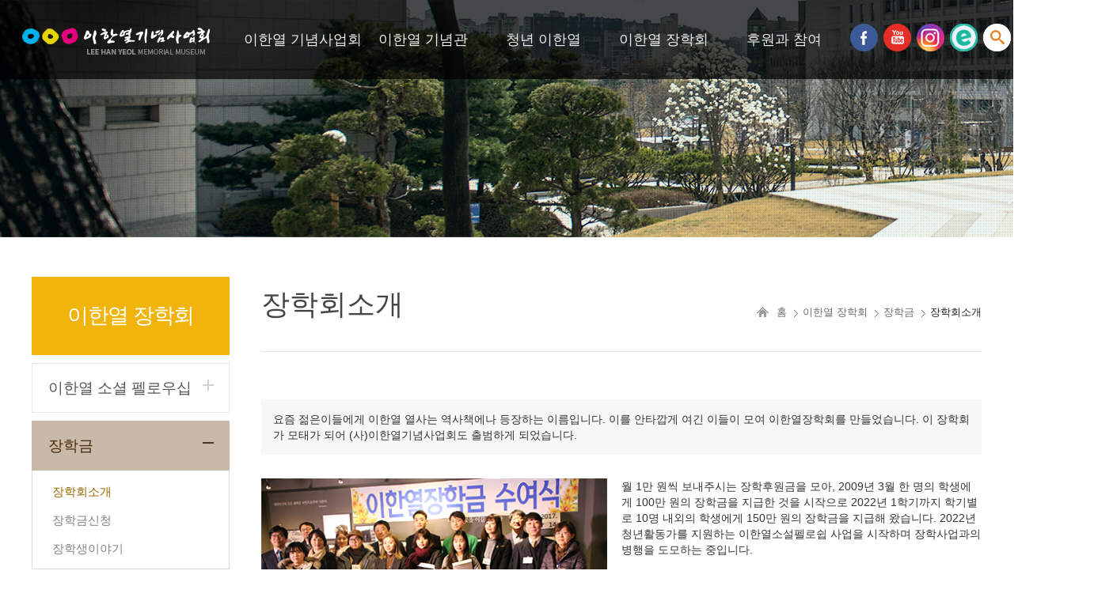

--- FILE ---
content_type: text/html; charset=UTF-8
request_url: http://leememorial.or.kr/?tpf=scholarship/scholar
body_size: 14458
content:
<html xml:lang="en">

<head>
<meta http-equiv="Content-Type" content="text/html; charset=utf-8" />
<meta http-equiv="Content-Script-Type" content="text/javascript" />
<meta http-equiv="Content-Style-Type" content="text/css" />
<meta http-equiv="X-UA-Compatible" content="IE=edge" />
<title>이한열기념사업회</title>

<link rel="shortcut icon" type="image/x-icon" href="/images/favicon.ico" />
<link rel="stylesheet" type="text/css" href="/html/css/common.css" />
<link rel="stylesheet" type="text/css" href="/html/css/board.css" />
<link rel="stylesheet" type="text/css" href="/html/css/member.css" />
<link rel="stylesheet" href="//code.jquery.com/ui/1.12.1/themes/base/jquery-ui.css">
<link rel="stylesheet" type="text/css" href="/html/css/search.css" />
<link rel="stylesheet" href="https://maxcdn.bootstrapcdn.com/bootstrap/3.3.2/css/bootstrap.min.css">
<!--
<link rel="stylesheet" type="text/css" href="/html/css/mobile.board.css" />
<link rel="stylesheet" type="text/css" href="/html/css/mobile.member.css" />
-->

<script src='http://ajax.googleapis.com/ajax/libs/jquery/1.8.3/jquery.js'></script>

<script src="/html/js/quick.js"></script>
<script src="http://code.jquery.com/jquery.min.js"></script>
<script type="text/javascript" src="/html/js/tinybox.js?ver=1"></script>
<script src="//code.jquery.com/jquery-1.11.0.min.js"></script>
<script src="https://maxcdn.bootstrapcdn.com/bootstrap/3.3.2/js/bootstrap.min.js"></script>
</head>  <body leftmargin="0" topmargin="0" marginwidth="0" marginheight="0" >
<!-- <body leftmargin="0" topmargin="0" marginwidth="0" marginheight="0" oncontextmenu='return false' ondragstart='return false' onselectstart='return false'> -->
<iframe name="iframe_process" width="0" height="0" frameborder="0" style="display:none;"></iframe>
<div id="container">
    <div id="skipnav">
<ul>
<li><a href="#body">본문 바로가기</a></li>
</ul>
</div><hr class="dpn" />



<div id="quick_wrap">
    <div class="_in">
        <p class="_time" style="text-align:left;">평일<br>9시 30분~17시</p>
        <strong class="_numb">
            <span>02)</span>
            325-7216
        </strong>
        <p class="_support">
            후원계좌(신한)
            <strong>100-028-371614</strong>
            <span>(사)이한열기념<br>사업회</span>
        </p>
    </div>
	<ul class="nav">
        <li class="quick_1"><a href="?tpf=support/request01"><span>후원신청</span></a></li>
        <li class="quick_2"><a href="?tpf=board/list&board_code=5"><span>방문예약</span></a></li>
        <li class="quick_3"><a href="#">TOP</a></li>
    </ul>
</div>
<script>
function topSearch(frm) {
	if(frm.keyword.value=="") {
		alert("검색어를 입력해주세요.");
		frm.keyword.focus();
		return false;
	}
}
</script>



<div id="header">

	<div id="h_wrap">
		<h1 id="logo"><a href="/"><img src="/images/common/logo.png" alt="이한열기념사업회"/></a></h1>
		<div id="top_menu">
			<a href="https://www.facebook.com/leehy.memorial" target="_blank" ><img src="/images/common/icon_facebook.png" alt="" /></a>
			<a href="https://www.youtube.com/user/leehymemorial" target="_blank" ><img src="/images/common/icon_youtube.png" alt="" /></a>
			<a href="https://www.instagram.com/leememorial_19870609/" target="_blank" ><img src="/images/common/icon_instagram.png" alt="" /></a>
			<!-- <a href="https://twitter.com/leehy19870609" target="_blank" ><img src="/images/common/icon_twitter.png" alt="" /></a> -->
			<a href="https://www.emuseum.go.kr/headerSearch?detailFlag=true&rows=9&pageNum=1&keywordHistory=&searchType=1&dq=&location=&mcSeqNo=&author=&culturalHerNo=&tagInfos=&publicType=&ps01Lv1=PS01004&ps01Lv2=PS01004395&ps01Lv3=&ps06Lv1=&ps06Lv2=&ps08Lv1=&ps08Lv2=&ps09Lv1=&ps09Lv2=&ps09Lv3=&ps09Lv4=&ps15Lv1=&ps12Lv1=&gl05Lv1=&gl05Lv2=&facet1Lv1=PS01004&facet1Lv2=PS01004395&facet2Lv1=&facet3Lv1=&facet4Lv1=&facet5Lv1=&facet6Lv1=&facet8Lv1=&facet1Lv1Nm=%EB%B2%95%EC%9D%B8%2F%EC%82%AC%EB%A6%BD&facet1Lv2Nm=%EC%9D%B4%ED%95%9C%EC%97%B4%EA%B8%B0%EB%85%90%EA%B4%80&facet2Lv1Nm=&facet3Lv1Nm=&facet4Lv1Nm=&facet5Lv1Nm=&facet6Lv1Nm=&facet8Lv1Nm=&tagOp=single" target="_blank" ><img src="/images/common/icon_e.png" alt="" /></a>
		</div>
		<div id="sb-search" class="sb-search">
			<form id="form" name="form" action="./" onSubmit="return topSearch(this)">
				<input type="hidden" name="tpf" value="search/list">
				<input type="hidden" name="field" value="b.title">
				<input class="sb-search-input" placeholder=" 검색어를 입력해 주세요" type="text" name="keyword" value="">
				<input class="sb-search-submit" type="submit" value="">
				<span class="sb-icon-search"></span>
			</form>
		</div>


		<div class="main_menu">
			<ul class="submenu">
				<li><a href="?tpf=company/history" title="">이한열 기념사업회</a>
					<ul class='children'>
						<li><a href="?tpf=company/history" title="">기념사업회 소개</a></li>
						<li><a href="?tpf=company/people" title="">임원진 소개</a></li>
						<li><a href="?tpf=company/multi_list&board_code=21" title="">활동과 소식</a></li>
						<li><a href="?tpf=board/list&board_code=2" title="">기념사업회 사진첩</a></li>
						<li><a href="?tpf=board/list&board_code=3" title="">기념사업회 영상</a></li>
					</ul>
				</li>
				<li><a href="?tpf=memorial/infor" title="">이한열 기념관</a>
					<ul class='children'>
						<li><a href="?tpf=memorial/infor" title="">기념관 소개</a></li>
						<li><a href="?tpf=memorial/permanent" title="">전시</a></li>
						<li><a href="/?tpf=sound/music_4f" title="">AUDIO GALLERY<!--?tpf=sound/music_3f&acc_type=web_sub_cnt**n//--></a></li>
						<li><a href="?tpf=board/list&board_code=26" title="">소장품</a></li>
						<li><a href="?tpf=board/list&board_code=5" title="">방문예약</a></li>
					</ul>
				</li>
				<li><a href="?tpf=leehanyeol/life" title=""> 청년 이한열</a>
					<ul class='children'>
						<li><a href="?tpf=leehanyeol/life" title="">이한열의 삶</a></li>
						<li><a href="?tpf=board/list&board_code=6" title="">사진첩</a></li>
						<li><a href="?tpf=board/list&board_code=7" title="">이한열 유고 글</a></li>
						<li><a href="?tpf=leehanyeol/music" title="">기념음반</a></li>
						<li><a href="?tpf=board/list&board_code=8" title="">유월 하늘의 함성이여</a></li>
						<li><a href="?tpf=board/list&board_code=11" title="">언론보도</a></li>
						<li><a href="?tpf=leehanyeol/mom" title="">아들을 이어사는<br />어머니, 배은심</a></li>
						<li><a href="?tpf=leehanyeol/font" title="">이한열체 소개</a></li>
					</ul>
				</li>
				<li><a href="?tpf=scholarship/scholar" title="">이한열 장학회</a>
					<ul class='children'>
						<li><a href="?tpf=scholarship/social_" title="">이한열 소셜 펠로우십</a></li>
						<li><a href="?tpf=scholarship/scholar" title="">장학금</a></li>
						<li><a href="?tpf=scholarship/literature" title="">이한열 문학상 수상작</a></li>
						<li><a href="?tpf=scholarship/cartoon" title="">이한열 만화상 수상작</a></li>
					</ul>
				</li>
				<li class="last"><a href="?tpf=board/list&board_code=16" title="">후원과 참여</a>
					<ul class='children'>
						<li><a href="?tpf=board/list&board_code=16" title="">후원금 모금 & 활용</a></li>
 						<li><a href="?tpf=support/request01" title="">후원신청</a></li>
<!-- 						<li><a href="javascript:alert('이니시스 결제시스템 심사중으로 CMS 결제만 가능합니다. 확인버튼을 누르시면 해당 페이지로 이동됩니다.');location.href='?tpf=board/view&board_code=16&code=424'" title="">후원신청</a></li> -->
						<!-- <li><a href="javascript:alert('페이지를 준비중입니다.');" title="" class="last">전자위임장 작성</a></li> -->
					</ul>
				</li>
			</ul>
		</div>

	</div>

</div>


<hr class="dpn" />    
<!-- #sub_container -->
<div id="sub_container" class="init">

<!-- #sub_theme -->
<div id="sub_theme" class="">
	<div id="" class="wrap_box img01" ></div>
</div>
<!--/#sub_theme -->


<!--#sub_wrap -->
<div id="sub_wrap" >





	<div id="sub_left">

	

	
<!-- 	<li'.@$arrMenuSub[music_3f].' '.@$arrMenuSub[music_3f_01].'><a href="?tpf=sound/music_3f&acc_type=web_sub_cnt">3층 - 특별기획 전시</a></li> -->

	

	
		<h2>이한열 장학회</h2>
		<ul id="sub_menu" class="init">
			<li ><a href="?tpf=scholarship/social_">이한열 소셜 펠로우십</a></li>
			<li class="on"  ><a href="?tpf=scholarship/scholar">장학금</a>
				<ul class="depth02">
					<li class="on"><a href="?tpf=scholarship/scholar">장학회소개</a></li>
					<li><a href="?tpf=board/list&board_code=17">장학금신청</a></li>
					<li><a href="?tpf=board/list&board_code=13">장학생이야기</a></li>
				</ul>
			</li>
			<li ><a href="?tpf=scholarship/literature">이한열 문학상 수상작</a></li>
			<li ><a href="?tpf=scholarship/cartoon">이한열 만화상 수상작</a></li>
		</ul>
	    
	
	
	</div>





	<!--#sub_right -->
	<div id="sub_right">
		<div id="sub_tit">

<h2>장학회소개</h2>
<div class="sub_navi"><span class="f_home">홈</span><span>이한열 장학회</span><span>장학금</span><span class="last">장학회소개</span></div>
		</div>


		<div id="" class="mgt30 mgb20">
					</div>
<script type="text/javascript">
function vr_log( gr ) {
	$.ajax({
		url:'./?tpf=common/vr_log',
		data:{
			acc_type : 'web_sub_cnt'
			, gubun : gr
		},
		success:function(){
			console.log('ok');
		},
		error:function(){
			console.log('x');
		}
	});
}
</script>
    <div id="sub-content">
    <div id="sub_con">
	<p class="bg_gray">요즘 젊은이들에게 이한열 열사는 역사책에나 등장하는 이름입니다. 이를 안타깝게 여긴 이들이 모여 이한열장학회를 만들었습니다. 이 장학회가 모태가 되어 (사)이한열기념사업회도 출범하게 되었습니다.</p>

	<div id="" class="mgt30 ofh">
		<img src="/images/sub/04/img_scholar01.jpg" alt="" class="w48">
		<p class="w50 fr">
			월 1만 원씩 보내주시는 장학후원금을 모아, 2009년 3월 한 명의 학생에게 100만 원의 장학금을 지급한 것을 시작으로 2022년 1학기까지 학기별로 10명 내외의 학생에게 150만 원의 장학금을 지급해 왔습니다. 2022년 청년활동가를 지원하는 이한열소설펠로쉽 사업을 시작하며 장학사업과의 병행을 도모하는 중입니다.  <br><br>
			장학금 신청은 12월 홈페이지에 공고하고, 온라인으로 신청서를 받고 있습니다. 이한열장학생은 이한열 정신을 이어받아 활동하는 자, 우리 사회의 민주화에 기여하신 분의 가족, 어려운 조건 속에서 학업을 이어가고자 하는 자 중에 선정합니다.<br><br>
			요즘 학생들이 학점관리와 스펙 쌓기에만 몰두한다고 걱정하지만 훌륭한 젊은이들도 많습니다. 더 많은 젊은이들을 이한열의 이름으로 지지할 수 있도록 후원회원이 늘어나기를 바랍니다.<br><br>
			이한열장학생들에게는, 첫째 매년 열리는 이한열 추모제(6/9일), 추모예식(7/5일)에 참여할 것, 둘째 이한열기념사업회에서 주관하는 각종 행사에 참여할 것, 셋째 이한열기념관에서 실시하는 도슨트 교육 등에 우선적으로 참여할 것, 넷째 이한열 장학생 모임에 참여할 것, 다섯째, 경제활동을 시작하면 이한열기념사업회의 후원회원이 될 것을 권합니다.</p>
<!--         <p class="board-btn-write"><a href="?tpf=board/view&board_code=17&code=117">장학금 신청서 다운로드 ↓</a></p> -->
        <p class="board-btn-write _right">

        <a href="#"onclick="location.replace('?tpf=common/save_as&file_path=/attachment/202412&file_name=1733725366602495.hwp&orig_name=%EC%9D%B4%ED%95%9C%EC%97%B4%EC%9E%A5%ED%95%99%EA%B8%88+%EC%B6%94%EC%B2%9C%EC%84%9C.hwp');">이한열장학금 추천서 다운로드 ↓</a>
        </p>
    </div>
</div>
    </div>

    </div>
<!--#sub_right -->
</div>
<!--/#sub_wrap -->
</div>
<!--/#sub_container -->    <hr class="dpn" />
<!-- #footer -->
<div id="footer">

	<div class="f_wrap" class="init">

		<div class="bt_copy">
			<p class="init"><a href="?tpf=company/history" class="pdl0">기념사업회소개</a>  |  <a href="/?tpf=rule/provision">이용약관</a>  |  <a href="?tpf=rule/privacy">개인정보취급방침</a>  |  <a href="/?device=mobile">모바일 보기</a></p>
			<p class="init"><a href="#" class="bt_top"><img src="/images/common/bt_top.png" alt="TOP" title="위로가기" /></a></p>
		</div>

		<div id="" class="copy_logo">
			<img src="/images/common/copy_logo.png" alt="" />
		</div>


		<!-- #author1 -->
		<div id="author1">
        <address>
			<span class="">사단법인 이한열기념사업회 | 사업자등록번호: 105-82-19168 | TEL. 02) 325-7216 FAX. 02) 325-7215 | E-MAIL. leehy19870609@hanmail.net</span>
		</address>
		<address>
			<span class="">서울특별시 마포구 신촌로 12나길 26(04057) 이한열기념관 | 대표자: 김익태 | 법인 등록 번호 : 270121 - 0029032
			<br>후원계좌 : 신한 100-028-371614 (사)이한열기념사업회</span>
		</address>
		<address class="copyright">COPYRIGHTⓒ (사)이한열기념사업회 ALL RIGHTS RESERVED. 무단 전재, 재배포 및 AI학습 이용 금지</address>
		</div>
		<!-- /#author1 -->


</div>

</div>
<!-- /#footer -->

<script src="/html/js/classie.js"></script>
<script src="/html/js/uisearch.js"></script>
<script>
	new UISearch( document.getElementById( 'sb-search' ) );
</script>
<script src="/html/js/common.js" type="text/javascript"></script>
<!-- <script src="/html/js/libs/jquery/dist/jquery.js" type="text/javascript"></script> -->
<script type="text/javascript">
function popupOpen(){
    window.open('https://www.mygive.co.kr/mygive/receipt.jsp?uid=4785','popup', 'width=440, height=350, left=500, top=300, scrollbars=no');
  }

function overseasPopup() {  
      window.open("/html/support/overseas_popup.html","_blank","top=300, left=500, width=820, height=530, resizable=1, scrollbars=yes"); 
}
</script>

</div>

<script>


</script>

<script type="text/javascript" src="//wcs.naver.net/wcslog.js"></script>
<script type="text/javascript">
if(!wcs_add) var wcs_add = {};
wcs_add["wa"] = "172703c4f1fd9f0";
if(window.wcs) {
  wcs_do();
}
</script>

</body>
</html>

--- FILE ---
content_type: text/css
request_url: http://leememorial.or.kr/html/css/common.css
body_size: 1132
content:
@charset "utf-8";

/* common */
html, body, div, span, object, iframe, h1, h2, h3, h4, h5, h6, p, blockquote, pre, abbr, address, cite, code, del, dfn, em, img, ins, kbd, q, samp, small, strong, sub, sup, var, b, i, dl, dt, dd, ol, ul, li, fieldset, form, label, legend, table, caption, tbody, tfoot, thead, tr, th, td, article, aside, canvas, details, figcaption, figure,  footer, header, hgroup, menu, nav, section, summary, time, mark, audio, video {
margin:0; padding:0; border:0; outline:0; font-size:100%; vertical-align:baseline; background:transparent;}
body {width:100%; background-color:#ffffff;  word-wrap:break-word; word-break:break-all; zoom:1;}
article,aside,details,dialog,figcaption,figure,footer,header,hgroup,menu,nav,section{display: block;}
ol,ul,li{list-style: none}
blockquote,q{quotes: none}
blockquote:before,blockquote:after,q:before,q:after{content: ''; content: none;}
 
ins{background-color: #ff9; color: #000000; text-decoration: none;}
del{text-decoration: line-through;}

table{border-collapse: collapse; border-spacing: 0;}
 
abbr[title], dfn[title]{border-bottom:1px dotted #000000; cursor: help}
 
hr{display: block; height: 1px; border: 0; border-top: 1px solid #cccccc; margin: 1em 0; padding: 0;}
 
input, select, button {vertical-align: middle;}
button, input[type="submit"] {cursor: pointer;}
input:focus, button:focus, select:focus, textarea:focus {outline: 0;}
button::-moz-focus-inner {border: 0 none; padding: 0;}

img{border:0 none;vertical-align:middle;}
.hidden{position:absolute; left:-9999px; top:-9999px; width:0; height:0; font-size:0; line-height:0;}
a{text-decoration:none; color:#555;}

*{-webkit-text-size-adjust:none;}

/* layer */
.layer {display:none; position:fixed; _position:absolute; top:0; left:0; width:100%; height:100%; z-index:100;}
.layer .bg {position:absolute; top:0; left:0; width:100%; height:100%; background:#000; opacity:.5; filter:alpha(opacity=50);}
.layer .pop-layer {display:block;}

.pop-layer {display:none; position: absolute; top: 50%; left: 50%; width: 350px; height:auto;  background-color:#fff; border: 5px solid #6467af; z-index: 10;}
.pop-layer .pop-container {padding: 20px 25px;}
input[type="text"],input[type="password"],textarea,input[type="submit"] {-webkit-appearance: none; -webkit-border-radius: 0;}
button{-webkit-appearance: none;}
strong {font-weight:bold;}

--- FILE ---
content_type: text/css
request_url: http://leememorial.or.kr/html/css/board.css
body_size: 6290
content:
@charset "utf-8";
@import url(default.css);
@import url(layout.css);
@import url(style.css);

@import url(http://fonts.googleapis.com/earlyaccess/notosanskr.css);


/* -------- 게시판 공통  -------- */
	/* 게시판 area */
.board-list-area{
	box-sizing:border-box;
	margin:0 auto; padding:0px 0 30px 0;
	width:100%;  /* 게시판 width */
	background:#fff;
}

	/* 게시판 navi */
.board-naving{
	margin:0 0 55px 0;
	text-align:center;
	font-size:0; line-height:0;
}
.board-naving li{
	display:inline-block;
}
.board-naving a{
	display:block;
	width:180px;
	border-bottom:2px solid #ccc;
	font-size:18px; line-height:42px; color:#aaa;
}

	/* on */
.board-naving li.on a{
	border-bottom:2px solid #777;
	color:#666;
}

	/* hover */
.board-naving li:hover a{
	border-bottom:2px solid #777;
	color:#666;
}

	/* 타이틀 */
.board-title-area h2{ 
	margin:0 0 47px 0; 
	font-weight:bold;
	font-size:34px;
	color:#333;
}

	/* board 카테고리 */
.qna-board-cate-area{
	margin:0 0 30px 0;
}
.qna-board-cate-area ul{
	text-align:center;
	font-size:0; line-height:0;
}
.qna-board-cate-area li{
	display:inline-block;
	width:20%; /* 100 / 카테고리 갯수 = width */
	margin-left:-1px;
}
.qna-board-cate-area li a{
	display:block;
	border:1px solid #e9e9e9;
	border-bottom:1px solid #bbb;
	background:#f9f9f9;
	font-size:13px; line-height:44px;
	vertical-align:middle;
}

	/* on */
.qna-board-cate-area li.on a{
	position:relative;
	z-index:999;
	border:1px solid #bbb;
	border-bottom:1px solid #fff;
	background:#fff;
	font-weight:bold; color:#6667a1;
}

	/* hover */
.qna-board-cate-area li a:hover{
	font-weight:bold; color:#6667a1;
}

	 /* total */
.board-total-area{
	margin:0 0 14px 0;
	font-size:14px; color:#555;
}
.board-total-area strong{
	font-weight:bold; color:#f91c40;
}
.board-total-area span{
	margin:0 0 0 10px;
}

	/* 페이징 */
.board-paging{
	clear:both;
	margin:30px 0 0 0;
	text-align:center;
	font-size:0; line-height:0; /* display:inline-block; 여백제거 */
}
.paging-btn-first, .paging-btn-prev, .paging-btn-next, .paging-btn-last{
	display:inline-block; 
	margin:0 2px;
	border:1px solid #ddd;
	font-size:13px; line-height:28px;
	width:28px; height:28px;
}
.board-paging ol{
	display:inline-block; 
}
.board-paging ol li{
	display:inline-block; 
	margin:0 2px;
}
.board-paging ol a{
	display:block;
	width:28px; height:28px;
	border:1px solid #ddd;
	font-size:13px; line-height:28px; color:#555;
}

	/* 페이지 on */
.board-paging ol li.on a{
	background:#54545d;
	border:1px solid #54545d;
	color:#fff;
}

	/* 페이지 hover */
.board-paging a:hover{
	border:1px solid #888894;
	background:#9898a5;
	color:#fff;
}

	/* 검색 */
.board-search-area{
	border:1px solid #e9e9e9;
	background:#fafafa;
	padding:15px 0;
    margin:40px 0 0 0;
	text-align:center;
	font-size:0; line-height:0;
}
.board-search-area select{
	margin:0 5px 0 0 ;
	width:90px; height:28px;
	border:1px solid #d8d8d8;
	font-size:13px; color:#555;
}
.board-search-area input[type="text"]{
	margin:0 5px 0 0 ; padding:0 0 0 5px;
	width:219px; height:26px;
	border:1px solid #d8d8d8;
	color:#555;
}
.board-search-area input[type="submit"]{
	width:55px; height:28px;
	border:0 none;
	background:#6c6c77;
	font-size:13px; line-height:28px; color:#fff;
}
/* -------- 게시판 공통 End  -------- */

/* -------- 일반 게시판  -------- */
 	/* 게시판 */
.basic-board-list{
	width:100%;
	border-bottom:1px solid #e9e9e9;
	text-align:center;
}
.basic-board-list thead th{
	padding:13px 0;
	border-top:2px solid #555;
	border-bottom:1px solid #bbb;
	background:#fafafb;
	font-weight:500; font-size:16px; color:#444;
	vertical-align:middle;
}
.basic-board-list tbody tr{
	border-top: 1px solid #e9e9e9;
}

	/* 게시판 답글 있을 때 */
.basic-board-list tbody .board-list-reply{
	border-top:1px dashed #e9e9e9;
}
.basic-board-list tbody tr:first-child{
	border-top:0 none;
}
.basic-board-list tbody td{
	padding:15px 0;
	font-size:14px; line-height:1; color:#555;font-weight:300;
	vertical-align:middle;
}
.basic-board-list  .board-list-subject{ /* 게시글 제목 */
	padding:0 0 0 5px;
	text-align:left;
}
.basic-board-list  .board-list-subject a{ /* 게시글 제목 */
	color:#555;
}
.basic-board-list  .board-list-subject a:hover{ /* 게시글 제목 */
	color:#cc3333;
}
.basic-board-list .board-list-lock-icon{ /* 비밀글 icon */
	margin:0 5px 0 0;
}
.basic-board-list .board-list-re-icon{ /* 답글 icon */
	margin: 0 5px 0 15px;
}
.basic-board-list  .board-list-file-icon{ /* 첨부파일 icon */
	margin:0 0 0 5px;
}

	/* 게시판 공지사항 */
.board-list-notice .board-list-subject{
	padding:0 0 0 5px;
	font-weight:500;
}
.board-list-notice .board-list-subject a{
	color:#cc3333;
}
	/* 댓글 갯수 표시 */
.basic-board-list .board-list-subject span{
	margin-left:5px;
}

	/* 하단 버튼 */
.board-btn-area{
	overflow:hidden;
	margin:30px 0 0 0;
}

	/* 선택 버튼 */
.board-btn-select{
	float:left;
}
.board-btn-select li{
	float:left;
	margin-right:5px;
}
.board-btn-select a{
	display:block;
	padding:10px;
	background:#9898a5;
	font-size:13px; color:#fff;
}

	/* 글쓰기 버튼 */
.board-btn-write{
	float:right;
}
.board-btn-write a{
	display:block;
	padding:10px 30px;
	background:#7679b9;
	font-size:13px; color:#fff;
}
.board-btn-write._right{
	float:none;
    margin-top:160px;
    width:100%;
    text-align:right;
}
.board-btn-write._right a{
    display:inline-block;
}
	/* 리스트 비밀번호 입력폼 */
.board-password-form{
	margin:150px 0;
	text-align:center;
}
.board-password-form form{
	margin:0 auto; padding:50px;
	width:50%;
	border:1px solid #ddd;
}
.board-password-txt{
	font-size:13px; line-height:2; color:#555;
}
.board-password-txt strong{
	font-weight:bold; color:#333;
}
.board-password-input{
	margin:30px 0;
}
.board-password-input label{
	margin:0 10px 0 0;
	font-size:12px; color:#333;
}
.board-password-input input{
	padding:0 0 0 8px;
	width:200px; height:26px;
	border:1px solid #d8d8d8;
	color:#555;
}

	/* 버튼 */
.board-password-btn a{
	display:inline-block;
	margin:0 5px; padding:10px 30px;
}
.board-password-btn .board-password-btn-list{
	border:1px solid #babaca;
	color:#444;
}
.board-password-btn .board-password-btn-ok{
	border:1px solid #6c6c77;
	background:#6c6c77;
	color:#fff;
}
/* -------- 일반 게시판 End  -------- */

/* -------- 갤러리 게시판  -------- */
.gallery-board-list{
	overflow:hidden;
	width:100%; 
	font-size:0; line-height:0;
}
.gallery-board-list>ul>li{
	position:relative;
	display:inline-block;
	margin-bottom:28px; margin-right:10px;
	width:218px; /* 4개씩 출력*/
	vertical-align:top;
}
.gallery-board-list li:nth-child(4n+4){
	margin-right:0;
}
.gallery-board-list li img{
	width:100%;
}

.gallery-board-list .date_img{ 
	font-weight:300; font-size:12px; line-height:26px; color:#666;
}
@media screen and (max-width:640px){ 
	.gallery-board-list .date_img{ 
		font-size:14px;
	}
}
.gallery-board-list .date_img strong{ 
	margin:0 0 0 10px; display:inline-block; width:55px; height:26px;
	box-sizing:border-box;
	font-weight:300; font-size:12px; line-height:26px;color:#fff;  text-align:center;
}
.gallery-board-list .date_img strong.date_on{ 
	 background:#091520; 
}
.gallery-board-list .date_img strong.date_off{ 
	 background:#c4c7c9; 
}
.event-view-date strong.date_on{ 
    margin:0 0 0 10px; display:inline-block; width:55px; height:26px;
    box-sizing:border-box;
    font-weight:300; font-size:12px; line-height:26px;color:#fff;  text-align:center;
    background:#091520; 
}
.event-view-date strong.date_off{ 
    margin:0 0 0 10px; display:inline-block; width:55px; height:26px;
    box-sizing:border-box;
    font-weight:300; font-size:12px; line-height:26px;color:#fff;  text-align:center;
    background:#c4c7c9; 
}

	/* checkbox */
.gallery-board-list input[type="checkbox"]{
	position:absolute; top:10px; left:10px;
	width:15px; height:15px;
}

	/* txt  area */
.gallery-board-list .gallery-list-cont{
	box-sizing:border-box;
	padding:0 0 5px 0;
    height: 270px;
	width:100%;
	border-top:2px solid #555;border-left:1px solid #e9e9e9;border-right:1px solid #e9e9e9;border-bottom:1px solid #e9e9e9;
}
.gallery-board-list .gallery-list-date{ /* 날짜 하단 여백 */
	margin-bottom:9px;
}
.gallery-board-list .gallery-list-subject{ /* 제목 하단 여백 */
	margin:0;padding:15px 0;
	background:#fafafb;
}
.gallery-board-list .gallery-list-subject a{ /* 제목 */
	font-weight:400; font-size:16px; 
	line-height:1; color:#333;
	padding-left:5px;
}
.gallery-board-list .gallery-list-subject a:hover, .gallery-board-list .gallery-list-cont-view a:hover{ /* 제목 */
	color:#cc3333;
}
.gallery-list-subject span{ /* 댓글 갯수 */
	margin-left:5px;
	font-size:13px; line-height:1; color:#333;
}
.gallery-board-list .gallery-list-cont-view{ /* 내용 하단 여백 */
	margin:8px 5px;
}
.gallery-board-list .gallery-list-cont-view a{ /* 내용 */
	font-size:12px; 
	line-height:19px;
	height: 19px;
    overflow: hidden;
    display: block;
    text-overflow: ellipsis;
    white-space: nowrap;
}
.gallery-board-list .gallery-list-user{ /* 이름 날짜*/
	font-size:13px; line-height:1;
	color:#999;
}
.gallery-board-list .gallery-list-user span{
	padding:0 10px;
	background:url('/img/gallery-list-user-line.gif') no-repeat 0 50%;
}
.gallery-board-list .gallery-list-user .gallery-list-name{ /* 이름 - 여백 bg 없앰*/
	padding-left:5px;
	background:none;
}
	/* 2줄 말줄임 */
.ellipsis{
	display:block;
	overflow: hidden;
	text-overflow: ellipsis;
	display: -webkit-box;
	-webkit-line-clamp: 2; /* 라인수 */
	-webkit-box-orient: vertical;
	word-wrap:break-word; 
	line-height:12px; 
	height:60px; /* ie 버전은 높이를 넣어줘야함 line-height*2*/    
}

	/* 하단 버튼 margin 삭제*/
.gallery-board-list-area .board-btn-area{
	margin:0;
}
/* -------- 갤러리 게시판  End -------- */

/* -------- 자주하는질문  -------- */
.qna-board-list{
	width:100%;
}
.qna-board-list dl{
	border-top:2px solid #555;
	border-bottom:1px solid #bbb;
}

	/* 질문 */
.qna-board-list dt{
	padding:0 15px 0 10px;
	height:54px;
	line-height:54px;
	border-top:1px solid #ccc;
	background:url('/img/faq_arrow_off.png') no-repeat 98% 50%; /* 화살표 */
	font-weight:bold; font-size:15px; color:#6667a1;
	cursor:pointer;
}

	/* 답변 보일때 화살표 변경*/
.qna-board-list dt.on{
	background:url('/img/faq_arrow_on.png') no-repeat 98% 50%;
}

/* 
	1page 3개 출력시 처음부분 border 없애기  
	- 갯수 수정시 (3n+1) 부분 변경해주어야함.
.qna-board-list dt:nth-of-type(3n+1){
	border-top:0 none;
}
*/

	/* Q */
.qna-board-list dt span{
	display:inline-block;
	margin:0 9px 0 0;
	width:30px; height:30px;
	background:#c3c4d5;
	border-radius:50%;
	font-size:16px; line-height:30px;
	color:#fff; text-align:center;
}

	/* 카테고리 */
.qna-board-list dt strong{
	margin:0 10px 0 0;
	font-weight:normal;
	color:#999;
}

	/* 답변 */
.qna-board-list dd{
	display:none;
	padding:15px 30px 20px 50px;
	background:#fafafd;
	border-top:1px solid #ccc;
	font-size:13px; line-height:23px; color:#555;
}

	/* A */
.qna-board-list dd span{
	display:inline-block;
	margin:0 9px 0 -40px;
	width:30px; height:30px;
	background:#9fa0cd;
	border-radius:50%;
	font-size:16px; line-height:30px; 
	color:#fff; text-align:center;
}
/* -------- 자주하는질문  End -------- */

/* -------- 글쓰기  -------- */
.board-write-area{
	width:100%;
}
.board-write{
	width:100%;
	border-top:2px solid #555;
}
.board-write .point_star{color:#de453f;font-weight:400;}
.board-write th{
	font-weight:400; font-size:15px;
	padding:7px 13px;
	width:12.6%;
	box-sizing:border-box;
	border-bottom:1px solid #dedede;
	background:#f3f3f7;
	text-align:left;
	vertical-align:middle;
}
.board-write th label{
	font-weight:400; font-size:15px;
	line-height:2; 
}
.board-write td{
	padding: 7px 10px;
	border-bottom:1px solid #dedede;
	vertical-align:middle;
	font-weight:300;font-size:14px;
}
.board-write td input[type="text"],.board-write td input[type="password"]{
	padding:0; margin:0;
	padding-left:8px;
	width:45%; height:26px;
	border:1px solid #d8d8d8;
	font-weight:300;
}
.board-write td select{
	padding:0; margin:0;
	padding-left:3px;
	font-size:13px;
	font-weight:300;
	width:15%; height:28px;
	border:1px solid #d8d8d8;
	color:#555;
}
.board-write td textarea{ /* html 편집기 넣으면 삭제 */
	padding:10px;
	width:100%; height:250px;
	box-sizing:border-box;
	border:1px solid #d8d8d8;
	color:#555;
}
.board-write td textarea.textt_wrpa{ 
	padding:10px;
	width:100%; height:100px;
	box-sizing:border-box;
	border:1px solid #d8d8d8;
	color:#555;
}
.board-write td #bw_sclect{
	width:30%;
}
.board-write td label{
	color:#555;
}
.board-write a{
	display:inline-block;
	margin:0 5px; padding:0 15px;
	height:26px;
	background:#9898a5;
	line-height:26px; color:#fff; text-align:center;
	vertical-align:middle;
}

.board-write.overseas-board th {width:19%;}

	/* 파일 */
.board-write td button,.board-write td input[type="file"]{
	margin-bottom:5px;
	color:#555;
}

	/* 글쓰기 버튼 */
.board-write-btn-area{
	margin:30px 0 0 0;
	font-size:0; line-height:0;
	text-align:center;
}
.board-write-btn-area a{
	display:inline-block;
	margin:0 3px;
	width:110px; 
	font-size:14px; line-height:33px;
}
.board-write-btn-area .board-write-btn-cancel{
	background:#fff;
	box-sizing:border-box;
	border:1px solid #babaca;
	line-height:33px; color:#444;

}
.board-write-btn-area .btn_prv{
	background:#c9b9a9;
	box-sizing:border-box;
	line-height:33px; color:#222;
}
.board-write-btn-area .btn_ok{
	background:#493928;
	color:#fff;
}
.board-write-btn-area .btn_ok:hover, .board-write-btn-area .btn_ok:visited{
	color:#fff;
}
.board-write-btn-area .board-write-btn-ok{
	background:#6467af;
	color:#fff;
}
/* -------- 글쓰기  End -------- */

/* -------- 글보기  -------- */
.board-view-area{
	width:100%;
	color:#555;
	font-size:15px;
}
.board-view{
	width:100%;
	border-top:2px solid #555;
	border-bottom:1px solid #ddd;
}
.board-view tr{
	border-bottom:1px solid #ddd;
}
.board-view td{
	overflow:hidden;
	padding:12px 0;
	line-height:1.5;
}
.board-view td.img_area{
	width:640px;
}


	/* 글제목 */
.board-view .board-view-subject{
	border-bottom:1px solid #555;
	text-align:center;
}
.board-view-subject td{
	font-weight:500; font-size:16px;
}

	/* 글쓴이 등록일 조회*/
.board-view-writer{
	font-size:15px;
}

	/* 글쓴이 */
.board-view-writer .board-view-name strong{
	font-weight:bold;
}
.board-view-writer-list{vertical-align: top;}
.board-view-writer-list div{width:100%;margin:0px;padding:10px;border-bottom:1px solid #ddd;}
.board-view-writer .board-view-writer-right{
	float:right;
}
.board-view-writer .board-view-writer-right span{
	margin-left:30px;
}

	/* link */
.board-view-link td{
	padding-left:20px;
	background:url('/img/icon_link.gif') no-repeat 0 50%;
}
.board-view-link a:hover{
	text-decoration:underline;
}

	/* 파일 */
.board-view-file td{
	float:left; padding:5px 0 5px 20px;
	width:100%;
    border-bottom:1px dashed #efefef;
    box-sizing:border-box;
	background:url('/img/icon_file.gif') no-repeat 0 50%;
}
.board-view-file td:last-child{
    border-bottom:0 none;
}
.board-view-file span{
	display:block;float:left;width:50%;
	font-weight:400;
}

	/* 글내용 */
.board-view-cont td div{
	margin-bottom:20px;
	max-width:100%;
	text-align:center;
}
.board-view-cont td{
	padding:30px 0;
	font-size:15px; line-height:22px;
}

	/* 댓글 no */
.board-view-comment-nodata{
	border-top:1px solid #ddd;
}
.board-view-comment-nodata td{
	padding:18px 20px;
	text-align:center;
}

	/* 댓글 보기 */
.board-view-comment{
	border-top:1px solid #ddd;
}
.board-view-comment td{
	padding:10px 20px;
	width:100%;
	box-sizing:border-box;
}
.board-view-comment span{
	display:inline-block;
	vertical-align:middle;
}

	/* 이름*/
.board-view-comment-name{
	width:10%;
}

	/* 댓글 내용*/
.board-view-comment-txt{
	width:70%;
}

	/* 댓글 등록일 */
.board-view-comment-date{
	width:18%;
	text-align:right;
}

	/* 댓글삭제 */
.board-view-comment-del{
	display:inline-block;
	width:2%;
	text-align:right;
}

	/* 댓글쓴이 / 비밀번호 */
.board-view-comment-write{
	border-top:1px solid #ddd;
	font-size:0; line-height:0;
}
.board-view-comment-write td{
	box-sizing:border-box;
	padding:10px 20px;
	width:100%;
}
.board-view-comment-write-name,  .board-view-comment-write-pw{
	float:left;
	margin-bottom:10px;
}
.board-view-comment-write label{
	margin:0 10px 0 0;
	font-size:13px; line-height:1.5;
	vertical-align:middle;
}
.board-view-comment-write input{
	margin:0 30px 0 0; padding:0 0 0 8px;
	width:200px; height:26px;
	border:1px solid #d8d8d8;
	line-height:1.5px; color:#555;
}

	/* 댓글쓰기 */
.board-view-comment-cont{
	box-sizing:border-box;
	width:100%;
}
.board-view-comment-cont textarea{
	display:inline-block;
	padding:0; margin:0; 
	margin-right:1%; padding:10px;
	width:83%; height:98px;
	box-sizing:border-box;
	border:1px solid #d8d8d8;
	color:#555;
	vertical-align:top;
}
.board-view-comment-cont a{
	float:right;
	display:inline-block;
	width:120px; height:98px;
	background:#6c6c77;
	font-size:14px; line-height:98px;
	color:#fff; text-align:center;
	vertical-align:top;
}

	/* 하단버튼 */
.board-view-btn-area{
	overflow:hidden;
	margin:20px 0 20px 0;
	width:100%;
}
.board-view-btn-left{
	float:left;
}
.board-view-btn-right{
	float:right;
}
.board-view-btn-area a{
	display:inline-block;
	margin:0 0 0 5px; padding:8px 30px;
	border:1px solid #babaca;
	background:#fff;
	font-size:13px; line-height:1.2;
}

	/* 글쓰기 버튼 */
.board-view-btn-area .board-view-btn-write{
	border:1px solid #7679b9;
	background:#7679b9;
	color:#fff;
}

	/* 이전글 다음글 */
.next-view{
	border-top:1px solid #d8d8d8;
}
.next-view li{
	padding:12px 20px;
	border-bottom:1px solid #d8d8d8;
	font-size:14px; line-height:1.5;
}
.next-view li strong{
	margin-right:70px;
	padding-left:20px;
	color:#333;
}
.next-view .next-view-list-prev strong{
	background:url('/img/faq_arrow_on.png') no-repeat 0 50%;
	background-size:8px auto;
	font-weight:400;
}
.next-view .next-view-list-next strong{
	background:url('/img/faq_arrow_off.png') no-repeat 0 50%;
	background-size:8px auto;
	font-weight:400;
}
.next-view li a{
	color:#555;
}
.next-view li a:hover{
	text-decoration:underline;
}
/* -------- 글보기  End -------- */

/* -------- 웹진 리스트 -------- */
.webzine-board-list>ul{ 
	overflow:hidden;
}
.webzine-board-list>ul>li{ 
	position:relative;
	overflow:hidden;
	margin-bottom:20px;
	padding:15px;
	width:100%;
	box-sizing:border-box;
	border:1px solid #d8d8d8;
	border-top:1px solid #555;
}

/* input type=checkbox */
.webzine-board-list>ul>li input { 
	position:absolute; top:20px; left:20px;
	width:15px; height:15px;
}

/* 이미지 영역 */
.webzine-board-list>ul>li>a{ 
	float:left;
}
.webzine-board-list>ul>li>a img{ 
	width:200px; height:auto;
}

/* 텍스트 영역 */
.webzine-board-list .gallery-list-cont{ 
	float:left;
	margin-left:30px;
	width:70%;
	font-size:14px; line-height:160%; color:#666;
}

/* 제목 */
.webzine-board-list .gallery-list-subject{ 
	margin-bottom:10px;
	font-weight:bold; font-size:20px; line-height:1.4;
}
.webzine-board-list .gallery-list-subject span{ 
	font-weight:normal; font-size:15px; color:#999;
}

/* 작성자, 작성일 */
.webzine-board-list .gallery-list-name span,
.webzine-board-list .gallery-list-where span
.webzine-board-list .gallery-list-date span{ 
	color:#999;
}
.webzine-board-list .gallery-list-cont-view{ 
	margin-top:5px;
}
/* -------- 웹진 리스트  End -------- */


.big_img_view {width:98%}
.small_img_view img{float:left;width:120px;margin:10px 0;padding-right:2px}

.modal-body img{
    width:100%
}

--- FILE ---
content_type: text/css
request_url: http://leememorial.or.kr/html/css/member.css
body_size: 2709
content:
@charset "utf-8";


/* -------- 회원가입  -------- */
 /* -------- 공통  -------- */
.page-area{
	zoverflow:hidden;
	margin:0 auto;
	padding:50px 30px;
	width:100%;
	box-sizing:border-box;
	background:#fff;
}

	/* 타이틀 */
.page-title-area h2{ 
	margin:0 0 47px 0; 
	font-weight:bold; font-size:34px; color:#333;
}

	/* 타이틀*/
.page-area h3{
	margin:30px 0 23px 0;
	font-weight:bold; font-size:23px; line-height:1; color:#575aab;
}

	/* 하단 버튼 */
.join-btn-area{
	margin-top:50px;
	text-align:center;
}
.join-btn-area a{
	display:inline-block;
	margin:0 5px;
	width:200px; height:50px;
	box-sizing:border-box;
	font-weight:bold; font-size:16px; line-height:50px;
	vertical-align:top;
}
.join-btn-cancel{
	background:#fff;
	border:1px solid #babaca;
	color:#444;
}
.join-btn-ok{
	background:#6467af;
	color:#fff;
}
/* -------- 공통 End -------- */

/* -------- 약관동의 -------- */
/* 약관동의 box */
.provision-inner{
	overflow-x:hidden;
	padding:20px;
	width:100%; height:235px;
	box-sizing:border-box;
	border:1px solid #ddd;
	font-size:13px; line-height:1.7; color:#777;
}

/* 약관동의 checkbox */
.provision-area{
	overflow:hidden;
}
.provision-area .agree-area{
	float:right;
	margin:15px 0 0 0;
}
.provision-area .agree-area input{
	display:inline-block;
	width:15px; height:15px;
}
.provision-area .agree-area label{
	display:inline-block;
	font-size:13px; line-height:15px; color:#555;
}
/* -------- 약관동의 End -------- */

 /* -------- 회원정보입력 -------- */
	/* 회원정보 타이틀 span */
.page-area h3 strong{
	margin:0 5px 0 20px;
	font-weight:bold; font-size:15px; color:#f91c40;
}
.page-area h3 span{
	font-weight:normal;
	font-size:13px; color:#555;
}

	/* 회원정보입력폼 */
.join-member-info-form{
	width:100%;
	border-top:2px solid #333;
	font-size:13px; line-height:1.5; color:#555;
}
.join-member-info-form tr{
	border-bottom:1px solid #dedede;
}
.join-member-info-form th{  
	padding:6px 13px 7px;
	width:20%;
	background:#f3f3f7;
	font-weight:bold; text-align:left; 
	vertical-align:middle;
}
.join-member-info-form th strong{ /* 필수정보 */
	margin:0 0 0 5px;
	font-weight:bold; font-size:15px; color:#f91c40;
}
.join-member-info-form td{
	padding:6px 10px 7px ;
	line-height:30px;
}

	 /* input = text, password style*/
.join-member-info-form input[type="text"], .join-member-info-form input[type="password"]{
	margin:0 10px 0 0; padding:0 0 0 8px;
	width:30%; height:30px; 
	box-sizing:border-box;
	border:1px solid #d8d8d8;
	color:#555;
}

	/* select style */
.join-member-info-form select{
	margin:0 10px 0 0; padding:0 0 0 3px;
	width:10%; height:28px;
	border:1px solid #d8d8d8;
	color:#555;
}

	/* ipnut = radio style*/
.join-member-info-form input[type="radio"]{
	margin:0; padding:0;
	width:15px;
	height:15px;
}  

	/* input = checkbox style */
.join-member-info-form input[type="checkbox"]{
	margin:0; padding:0;
	width:15px; height:15px;
}
.join-member-info-form td label{
	margin:0 40px 0 7px;
	color:#555;
}

	/* textarea */
.join-member-info-form textarea{ 
	padding:5px;
	width:100%; 
	border:1px solid #d8d8d8;
	color:#555;
}

	/* file */
.join-member-info-form input[type="file"]{ 
	font-size:12px;
}
.join-member-file td{ 
	padding:11px 10px;
}

	/* 중복확인, 우편번호검색 버튼 */
.join-member-info-form a{
	display:inline-block;
	margin:0 10px 0 0; padding:0 20px;
	height:28px;
	background:#9898a5;
	line-height:28px; color:#fff; text-align:center;
	vertical-align:middle;
}

	/* 부가설명 */
.join-member-info-form span{ 
	margin:0 10px 0 0;
	font-size:12px; color:#555;
}

	/* 이메일 SMS 수신동의 txt */
.join-member-info-form p{
	font-size:12px; color:#6467af;
}

	/* 자동입력방지 */
.join-member-auto-none img{
	width:113px; height:30px;
}
.join-member-auto-none a{
	margin:0 0 0 10px;
	border:1px solid #d8d8d8;
	background:#f5f5f5;
	color:#444;
}
.join-member-auto-none p{
	color:#555;
}

	/* input width 값 */
.join-member-birth input[type="text"]{
	width:10%;
}
.join-member-tel input[type="text"]  ,
.join-member-mobile input[type="text"]{
	width:18%;
}
.join-member-addr #zipcode{
	width:15%;
}
.join-member-addr #j_addr1, .join-member-addr #j_addr2{
	margin:8px 0 0 0;
	width:100%;
}
.join-member-date input[type="text"]{
	width:18%;
}
 /* -------- 회원정보입력 End -------- */


/* -------- 회원가입완료 -------- */

.join-massage-area{
	padding:100px 0;
	width:100%;
	border-top:2px solid #333;
	border-bottom:1px solid #bbb;
	text-align:center;
}
	/* 회원가입완료 txt */
.join-massage-txt{
	font-size:15px; line-height:1.5; color:#999;
}
.join-massage-txt strong{ /*Congratulation*/
	font-weight:bold; font-size:35px;  line-height:48px; 
	font-family:vadana; color:#6467af;
}
.join-massage-txt span{ /*회원가입이 성공적으로 되었습니다!*/
	font-size:30px; line-height:48px; color:#333;
	letter-spacing:-1px;
}

	/* 회원정보 view */
.join-massage-join-info{
	margin:50px 0 0 0;
}
.join-massage-join-info p{
	font-size:13px; line-height:1.5;
}
.join-massage-join-info dl{
	overflow:hidden;
	margin:30px auto 0 auto;
	width:485px;
	border:1px solid #d8d8d8;
	border-bottom:0 none;
	font-size:13px; line-height:55px;
}
.join-massage-join-info dt{
	float:left; clear:both;
	width:179px; height:55px;
	border-bottom:1px solid #d8d8d8;
	border-right:1px solid #d8d8d8;
	background:#f3f3f7;
}
.join-massage-join-info dd{
	float:left;
	width:305px; height:55px;
	border-bottom:1px solid #d8d8d8;
	font-weight:bold; color:#6467af;
}
/* -------- 회원정보입력 End -------- */

/* -------- 로그인 -------- */
.login-form-area{
	padding:100px 0;
	width:100%;
	border-top:2px solid #333;
	border-bottom:1px solid #bbb;
	text-align:center; 
	font-size:0; line-height:0;
}

.login-form-area .login-form-inner{
	margin:0 auto;
	width:460px;
}

	 /* input style */
.login-form-area input[type="text"],.login-form-area input[type="password"]{
	margin:0 0 10px 0; padding:0 0 0 8px;
	width:350px; height:45px;
	box-sizing:border-box;
	border:1px solid #d8d8d8;
	font-size:12px; color:#555;
}

	 /* 로그인 btn */
.login-input, .login-btn-area{
	display:inline-block;
	vertical-align:top;
}
.login-btn-area a{
	display:block;
	margin:0 0 0 10px;
	width:100px; height:100px;
	background:#6467af;
	font-size:16px; line-height:100px;
	color:#fff; text-align:center;
}

	/* 자동로그인 */
.auto-login-area{
	clear:both;
	margin:5px 0 0 0;
	text-align:left;
}
.auto-login-area input[type="checkbox"]{ 
	display:inline-block;
	margin:0; padding:0;
	width:15px; height:15px;
	vertical-align:top;
}
.auto-login-area label{
	display:inline-block;
	margin:0 0 0 5px;
	font-size:13px; line-height:13px; color:#555;
	vertical-align:top;
}

	/* 아이디비번찾기 회원가입 btn */
.login-etc-area{
	margin:30px 0 0 0;
	border-top:1px solid #ddd;
	font-size:12px; line-height:1.5; text-align:left;
}
.login-etc-area ul{
	margin:20px 0 0 0;
	line-height:30px;
}
.login-etc-area li:first-child{
	margin:0 0 10px 0;
}
.login-etc-area a{
	display:block; float:right;
	width:150px; height:30px;
	box-sizing:border-box;
	border:1px solid #ddd;
	background:#f8f8f8;
	font-weight:bold; line-height:28px; color:#444;
	text-align:center;
}
/* -------- 로그인 End -------- */

/* -------- 아이디/비밀번호 찾기 -------- */
/* 참고-------table form은 회원정보 입력 페이지와 동일함 */
.find-area h3 span{
	margin:0 0 0 20px;
}
.join-btn-area:first-of-type{ /* 아이디 찾기 밑 버튼 여백 추가 */
	margin-bottom:100px;
}
/* -------- 아이디/비밀번호 찾기 End -------- */

--- FILE ---
content_type: text/css
request_url: http://leememorial.or.kr/html/css/search.css
body_size: 897
content:
/* Search icon by IcoMoon, made with http://icomoon.io/app/ */
@font-face {
	font-family: 'icomoon';
	src:url('/html/fonts/icomoon/icomoon.eot');
	src:url('/html/fonts/icomoon/icomoon.eot?#iefix') format('embedded-opentype'),
		url('/html/fonts/icomoon/icomoon.woff') format('woff'),
		url('/html/fonts/icomoon/icomoon.ttf') format('truetype'),
		url('/html/fonts/icomoon/icomoon.svg#icomoon') format('svg');
	font-weight: normal;
	font-style: normal;
}
.sb-search {
	position: relative;
	top: 30px;
	width: 0%;
	min-width: 35px;
	height: 35px;
	float: right;
	overflow: hidden;
	-webkit-transition: width 0.3s;
	-moz-transition: width 0.3s;
	transition: width 0.3s;
	-webkit-backface-visibility: hidden;
	border-radius:35px;
}

.sb-search-input {
	position: absolute;
	top: 0;
	right: 0;
	border: none;
	outline: none;
	background: #fff;
	/* width: 100%; */
	height: 35px;
	margin: 0;
	z-index: 10;
	padding: 0 20px;
	font-family: inherit;
	font-size: 20px;
	color: #2c3e50;
	border-radius:35px;
}

.sb-search-input::-webkit-input-placeholder {
	color: #333;
}

.sb-search-input:-moz-placeholder {
	color: #333;
}

.sb-search-input::-moz-placeholder {
	color: #333;
}

.sb-search-input:-ms-input-placeholder {
	color: #333;
}

.sb-icon-search,
.sb-search-submit  {
	width: 35px;
	height: 35px;
	display: block;
	position: absolute;
	right: 0;
	top: 0;
	padding: 0;
	margin: 0;
	line-height: 35px;
	text-align: center;
	cursor: pointer;
	border-radius:35px;
}

.sb-search-submit {
	background: #fff; /* IE needs this */
	-ms-filter: "progid:DXImageTransform.Microsoft.Alpha(Opacity=0)"; /* IE 8 */
    filter: alpha(opacity=0); /* IE 5-7 */
    opacity: 0;
	color: transparent;
	border: none;
	outline: none;
	z-index: -1;

}

.sb-icon-search {
	color: #e67e22;
	background: #fff;
	z-index: 90;
	font-size: 18px;
	font-family: 'icomoon';
	speak: none;
	font-style: normal;
	font-weight: normal;
	font-variant: normal;
	text-transform: none;
	-webkit-font-smoothing: antialiased;
}

.sb-icon-search:before {
	content: "\e000";
}

/* Open state */
.sb-search.sb-search-open,
.no-js .sb-search {
	width: 100%;
}

.sb-search.sb-search-open .sb-icon-search,
.no-js .sb-search .sb-icon-search {
	background: #da6d0d;
	color: #fff;
	z-index: 11;
	border-radius:35px;
}

.sb-search.sb-search-open .sb-search-submit,
.no-js .sb-search .sb-search-submit {
	z-index: 90;
	border-radius:35px;
}


--- FILE ---
content_type: text/css
request_url: http://leememorial.or.kr/html/css/default.css
body_size: 2600
content:
@charset "utf-8";


/* 초기값 */
article,aside,details,figcaption,figure,footer,header,hgroup,menu,nav{display:block;}
html{font-size:15px; line-height:135%;font-weight:300;}
body{margin:0;/* word-wrap:break-word; >> sub.css */-webkit-text-size-adjust:none;}
body,input,select,button,textarea,pre,code,kbd,samp{font-family: 'Noto Sans KR', AppleGothic, Helvetica, sans-serif;}
i,em,cite,dfn,var,address{font-style:normal;}
label,select,input,button,textarea{font-size:1em;vertical-align:middle;overflow:visible;}
button,input[type=submit],input[type=reset],input[type=button],input[type=image],input[type=radio],input[type=checkbox]{cursor:pointer;}
img,form,fieldset,iframe,object,embed,video,audio{width:auto /* ☆ inherit */;max-width:100%;height:auto /* ☆ */;border:0;vertical-align:top;}
img {border: currentColor; border-image: none;}
input[type=text] {font-size: 10pt;}
input[type=password] {font-size: 10pt;}
table,pre{font-size:1em;}
table{}/*border-collapse:collapse;border-spacing:0;*/
pre{white-space:pre-wrap;word-wrap:break-word;}
h1,h2,h3,h4,h5,h6,p,ul,ol,dl,menu,blockquote,fieldset,form,pre{margin-top:1.33em;margin-bottom:1.33em;}
blockquote,q{quotes:none;}
blockquote:before,blockquote:after,q:before,q:after{content:'';content:none;}
a{text-decoration:none;}
a:link,a:visited{color:#222;cursor:pointer;}
a:link:hover,a:link:active,a:link:focus,
a:visited:hover,a:visited:active,a:visited:focus{color:#000;text-decoration:none;}
small,sub,sup{font-size:.923em}
abbr{cursor:help}
em{color:#d00;}
hr{display:none;}
/* body,h1,h2,h3,h4,h5,h6,p,ul,ol,dl,li,menu,blockquote,form,fieldset,pre{list-style:none;margin:0;padding:0;} */
/* Class */
.brclear{display:block;clear:both;width:0;height:0;margin:0;padding:0;font-size:0;line-height:0;}
.blind{position:absolute;left:-9999px;width:1px;height:1px;font-size:0;line-height:0;overflow:hidden;/* opacity:0;filter:alpha(opacity=0); */}
	*+html .blind{height:0;}
	caption.blind{position:relative;}
.dpn{display:none !important;}
.ellipsis1{text-overflow:ellipsis;white-space:nowrap;word-wrap:normal;overflow:hidden;}
.ellipsis1 *{white-space:nowrap !important;}
/* html .png24{tmp:expression(setPng24(this));} */

/* Property Solo (※d=default값). 20140917  ◆◆◆ */
/* layout */
.dpn{display:none !important;}
.dpb{display:block !important;}
.dpi{display:inline !important;}
.dpib{display:inline-block !important;}
.lstn{list-style-type:none !important;}
.lstdlz{list-style-type:decimal-leading-zero !important;}
.fl{display:inline !important;float:left !important;}
.fr{display:inline !important;float:right !important;}
.clb{clear:both !important;}
.cll{clear:left !important;}
.clr{clear:right !important;}
.psr{position:relative !important;}
.zia{z-index:auto !important;}
.ofa{overflow:auto !important;}
.ofh{overflow:hidden !important;}
.ofv{overflow:visible !important;}
/* box */
.w100{width:100% !important;}
.h100{height:100% !important;}
.w95{width:95% !important;}
.w90{width:90% !important;}
.w85{width:85% !important;}
.w80{width:80% !important;}
.w75{width:75% !important;}
.w70{width:70% !important;}
.w65{width:65% !important;}
.w60{width:60% !important;}
.w50{width:50% !important;}
.w48{width:48% !important;}
.w45{width:45% !important;}
.w40{width:40% !important;}
.w35{width:35% !important;}
.w33{width:33% !important;}
.w30{width:30% !important;}
.w20{width:20% !important;}
.w10{width:10% !important;}
.h50{height:50% !important;}
.wh100{width:100% !important;height:100% !important;}
.waha{width:auto !important;height:auto !important;}
.mwnmhn{max-width:none !important;max-height:none !important;}
.mw0mh0{min-width:0 !important;min-height:0 !important;}
.mg0auto{margin:0 auto;}
.mg0{margin:0 !important;}
.mgt0{margin-top:0 !important;}
.mgb0{margin-bottom:0 !important;}
.mgl0{margin-left:0 !important;}
.mgr0{margin-right:0 !important;}
.mgl1em{margin-left:1em !important;}
.mgl-1em{margin-left:-1em !important;}
.mgb5{margin-bottom:5px !important;}
.mgb20{margin-bottom:25px !important;}
.mgt5{margin-top:5px !important;}
.mgt10{margin-top:10px !important;}
.mgt20{margin-top:20px !important;}
.mgt30{margin-top:30px !important;}
.mgt40{margin-top:40px !important;}
.mgt50{margin-top:50px !important;}
.mgtb20{margin-top:20px !important;margin-bottom:20px !important;}
.mgtb30{margin-top:30px !important;margin-bottom:30px !important;}
.mgr20{margin-right:20px !important;}
.pd0{padding:0 !important;}
.pd20{padding:20px !important;}
.pdt0{padding-top:0 !important;}
.pdb0{padding-bottom:0 !important;}
.pdl0{padding-left:0 !important;}
.pdr0{padding-right:0 !important;}
.pdb10{padding-bottom:10px !important;}
.pdb20{padding-bottom:20px;}
.pdl10{padding-left:10px !important;}
.pdl20{padding-left:20px !important;}
.pdt30{padding-top:30px !important;}
.pdtb30{padding-top:30px !important;padding-bottom:30px !important;}
.bdb0{border:0 !important;}
.bdl0{border-left:0 !important;}
.bdr0{border-right:0 !important;}
.bgf{background:#fff !important;}
.bin{background-image:none !important;}
.bgn{background:none !important;}

/* color,font,text */
.cd{color:#555 !important;}
.cdL{color:#767676 !important;}/* Light */
.cdD{color:#333 !important;}/* Dark */
.cdW{color:#fff !important;}
.cdB{color:#000 !important;}
.f_red{color:#ed1c24 !important;}
.f_brown{color:#c85219 !important;}
.f_orange{color:#f2893c !important;}
.f_orange02{color:#e88b4d !important;}
.fsn{font-style:normal !important;}
.fsi{font-style:italic !important;}
.fw300{font-weight:300 !important;}
.fwn{font-weight:normal !important;}
.fwb{font-weight:bold !important;}
.fsd{font-size:1em !important;}/* 14px */
.fsXXS{font-size:.786em !important;}/* 11px */
.fsXS{font-size:.857em !important;}/* 12px */
.fsS{font-size:.929em !important;}/* 13px */
.fsM{font-size:1.143em !important;}/* 16px */
.fsL{font-size:1.29em !important;}/* 18px */
.fsXL{font-size:1.43em !important;}/* 20px */
.fsXXL{font-size:1.714em !important;}/* 24px */
.lhd{line-height:1.5 !important;}
.lh170{line-height:170% !important;}
.ffd{font-family:'돋움',Dotum !important;}
.ffe{font-family:tahoma !important;}
.ls-1{letter-spacing:-1px !important;}
.ls0{letter-spacing:0 !important;}
.nowrap{white-space:nowrap !important;}
.onwrap{white-space:normal !important;}
.tdu{text-decoration:underline !important;}
.tdlt{text-decoration:line-through !important;}
.tdn{text-decoration:none !important;}
.tal{text-align:left !important;}
.tar{text-align:right !important;}
/*.tac{text-align:center !important;} 에디터 오류로 주석처리함 2017.06.07*/
.vat{vertical-align:top !important;}
.vab{vertical-align:bottom !important;}
.vam{vertical-align:middle !important;}
.vabl{vertical-align:baseline !important;}
.wwbw{word-wrap:break-word !important;} /* 20140616 */

/* UX ◆◆◆ */

#skipnav{z-index:9999;position:absolute;left:0;top:0;width:100%;}
#skipnav *{display:inline;list-style:none;margin:0;padding:0;}
#skipnav a{display:block;position:absolute;left:-9999px;top:0;width:1px;height:1px;overflow:hidden;}
#skipnav a:focus{left:0;width:100%;height:auto;background:#578;color:#fff;font:bold 1em/2.5 'Noto Sans KR';text-decoration:none;text-align:center;}

.init,
.init *{list-style:none;max-width:none /* ☆ */;margin:0;padding:0;}


.notice_box{background:#f3f3f3 url(/images/sub/board/icon_notice.png) no-repeat 10px;padding:20px 20px 20px 50px;font-size:15px;}

--- FILE ---
content_type: text/css
request_url: http://leememorial.or.kr/html/css/layout.css
body_size: 4703
content:
@charset "utf-8";

#header{position:relative;width:100%;min-width:1200px;padding:0;background:url(/images/common/bg_top.png) repeat-x;z-index:5;}
#h_wrap{position:relative;top:0;left:49%;width:1250px;height:100px;margin:0 0 0 -600px;padding:0;}

#h_wrap #logo{position:absolute;left:0;top:35px;width:240px;z-index:1;padding:0;margin:0;}/**/
#h_wrap #top_menu{position:absolute;right:42px;top:30px;z-index:9;overflow:hidden;padding:0;clear:both;}/**/
#h_wrap #top_menu a{display:block;font-size:0;padding:0 0 0 7px;float:left;margin:0;}


/* 메뉴 */
.main_menu {width:1200px;z-index:11;*zoom:1;padding-top:0;}
.main_menu:after{content:"";display:block; clear:both;}

/* Submenu */
.main_menu .submenu {position:absolute;left:280px;list-style:none;width:780px;height:36px;z-index:9;margin:0 auto;}
.main_menu .submenu:after{content:"";display:block; clear:both;}
.main_menu .submenu > li{float:left;position:relative;text-align:center;padding:0;margin:0;}
.main_menu .submenu > li:first-child{}
.main_menu .submenu > li.last{}
.main_menu .submenu > li > a{display:block;height:75px;width:150px;line-height:50px;padding:25px 0 0 0;margin:0;color:#eee;font-size:18px;margin-right:2px;transition:0.5s;text-align:center;}
.main_menu .submenu > li > a:hover ,.main_menu .submenu > li:hover > a{text-decoration:none;color:#fff;background:#f1b40c;}
.main_menu .submenu > li:hover > ul {display:block;}
.main_menu .submenu > li ul {list-style:none;width:150px;padding:0;z-index:9;}
.main_menu .submenu > li > ul {display:none;margin:0;}
.main_menu .submenu > li > ul  li{background:#fff;padding:0px;position:relative;}
.main_menu .submenu > li > ul li > a {background:#fff;display:block;padding:12px 0;color:#000;outline:none;text-align:center;font-size:15px;font-weight:300;border-top:1px solid #c9b9a9;transition:0.4s;}
.main_menu .submenu > li > ul li > a:hover,.main_menu .submenu > li > ul > li:hover > a {text-decoration:none;color:#fff;background-color:#c9b9a9;}
.main_menu .submenu > li > ul > li:hover > ul {display:block;}
.main_menu .submenu > li > ul li > a.last{border-bottom:0 !important;}
.main_menu .submenu > li > ul li > ul.children{position:absolute;left:150px;top:-1px;background:#f5f5f5;border:1px solid #ccc;border-left:0;}
.main_menu .submenu > li > ul li > ul.children li{}
.main_menu .submenu > li > ul li > ul.children li a{color:#666;background:#fff;font-size:13px;}
.main_menu .submenu > li > ul li > ul.children li a:hover{background:#999;color:#fff;}

/* 왼쪽 메뉴 배너 */
.l_support_box{margin-top:10px; padding:15px 10px; background:#f1f1f1; border:1px solid #ddd;}
.l_support_box span{display:block; font-size:16px;}
.l_support_box span:first-child{font-weight:bold; color:#686868;}
.l_support_box strong{display:inline-block; margin:10px 0 5px; font-size:22px; color:#25282e;}

#container{position:relative;width:100%;min-width:1200px;}

/* ----- main ----- */
/*메인테마*/
.main_theme {position:relative;width:100%;height:600px;z-index:0;min-width:1200px;margin:0;padding:0;}/*cursor:pointer;*/
.main_theme .main{padding:0;margin:0;}
.main_theme .main div {display:none;position:absolute;top:-100px;width:100%;height:700px;margin:0;padding:0;clear:both;overflow:hidden;}
//.main_theme .main div.images01{background:url(/images/main/main_theme01.jpg) no-repeat center 0;}
//.main_theme .main div.images02{background:url(/images/main/main_theme02.jpg) no-repeat center 0;}
//.main_theme .main div.images03{background:url(/images/main/main_theme03.jpg) no-repeat center 0;}
.main_theme h3 {display:none;}
.main_theme .slidetabs{clear:both;position:absolute;left:50%;bottom:40px;margin-left:-200;width:410px;}
.main_theme .slidetabs a{width:200px;height:20px;float:left;margin:0 3px 0 0;background:#fff;color:#555;display:block;font-size:18px;text-align:center;padding:15px 0;transition:0.5s;opacity:0.85;font-weight:300;border: 1px solid transparent;}
.main_theme .slidetabs a.current, .slidetabs a:hover {background:#000;color:#fff;}
.main_theme .slidetabs a.current, .slidetabs a:hover {background:#000;color:#fff;}
.main_theme .slidetabs .bt02{position:absolute;display:none;z-index:1000;}
.main_theme .slidetabs .current.bt02{display:block;}
.main_theme .slidetabs a.bt03{position: absolute;display:none;right:0;z-index:1000;}
.main_theme .slidetabs .current.bt03{display:block;}
.main_theme .bt_control{position:absolute;bottom:110px;left:50%;z-index:10002;width:60px;margin-left:-23px;}
.main_theme .bt_control button{width:25px;height:25px;border:0;padding:0;text-indent:-9999;transition:0.5s;opacity:0.85;}
.main_theme .bt_control .bt_play{background:#fff url(/images/main/bt_play.png) no-repeat -1px -2px;;background-size:27px;}
.main_theme .bt_control .bt_play:hover{background:#222 url(/images/main/bt_play_on.png) no-repeat -1px -2px;background-size:27px;}
.main_theme .bt_control .bt_stop{background:#fff url(/images/main/bt_stop.png) no-repeat -3px -3px;}
.main_theme .bt_control .bt_stop:hover{background:#222 url(/images/main/bt_stop_on.png) no-repeat -3px -3px;}


/* ----- 메인 컨텐츠 ----- */
#wrap_main{width:1200px;margin:50px auto;}
#wrap_main:after{content:"";display:block; clear:both;}

/* ----- 메인 게시판 ----- */
.main_board{position:relative;width:370px;margin:0 22px 50px 23px;float:left;}
.main_board:after{content:"";display:block; clear:both;}
.main_board h2{font-size:24px;font-weight:400;padding:0 0 25px 0;margin-bottom:20px;}
.main_board h2.line01{border-bottom:2px solid #da75ad;}
.main_board h2.line02{border-bottom:2px solid #22a7d3;}
.main_board h2.line03{border-bottom:2px solid #d7cc2e;}
.main_board .wrap_box{position:relative;height:250px;overflow:hidden;}
.main_board .wrap_box .img{float:left;width:190px; height: 250px;border:1px solid #dfdfdf;}
.main_board .wrap_box .txt{float:right;width:160px;font-size:15px;font-weight:300;line-height:170%;}
.main_board .wrap_box a.bt{position:absolute;right:0;bottom:0;display:block;width:130px;padding:10px 10px 10px 20;background:#ececec url(/images/main/bt_more02.png) no-repeat 130px 15px;border-radius:20px;font-size:13px;color:#666;transition:0.5s;}
.main_board .wrap_box a.bt:hover{background:#ccc url(/images/main/bt_more02.png) no-repeat 135px 15px;color:#fff;}
.main_board .wrap_box a.bt2{position:absolute;right:0;bottom:45px;display:block;width:130px;padding:10px 10px 10px 20;background:#ececec url(/images/main/bt_more02.png) no-repeat 130px 15px;border-radius:20px;font-size:13px;color:#666;transition:0.5s;}
.main_board .wrap_box a.bt2:hover{background:#ccc url(/images/main/bt_more02.png) no-repeat 135px 15px;color:#fff;}
.main_board .wrap_box a.bt3{position:absolute;right:0;bottom:90px;display:block;width:130px;padding:10px 10px 10px 20;background:#ececec url(/images/main/bt_more02.png) no-repeat 130px 15px;border-radius:20px;font-size:13px;color:#666;transition:0.5s;}
.main_board .wrap_box a.bt3:hover{background:#ccc url(/images/main/bt_more02.png) no-repeat 135px 15px;color:#fff;}
.main_board a.bt_board{position:absolute;right:0;top:3px;width:25px;height:25px;background:url(/images/main/bt_more.png) no-repeat 0;font-size:0;}
.main_board .list{width:328px;height:250px;margin:0;border:1px solid #dfdfdf;padding:25px 20px}
.main_board .list li{background:url(/images/main/icon_notice.png) no-repeat 0 17px;margin:0;padding:7px 0 7px 10px;margin:0;}
.main_board .list li:first-child{padding-top:0;background:url(/images/main/icon_notice.png) no-repeat 0 9px;}
.main_board .list li a .board_list{}
.main_board .list li a .board_date{float:right;color:#4b4b4b;font-size:13px;font-weight:300;letter-spacing:1px;}
.main_board .list li a{color:#666;font-size:15px;font-weight:300;}
.main_board .list li a:hover, .main_board .list li a:hover .board_date{color:#000;}

/* ----- sub ----- */ 
/* 서브테마 */
#sub_theme{position:relative;height:200px;z-index:0;min-width:1200px;margin:0;padding:0;}
#sub_theme .wrap_box{position:absolute;top:-100px;width:100%;height:300px;margin:0;padding:0;clear:both;overflow:hidden;}
#sub_theme .wrap_box.img01{background:url(/images/sub/sub_theme01.jpg) no-repeat;}

/*서브컨텐츠*/
#sub_container{width:100%;margin:0;padding:0;}
#sub_container #sub_wrap{width:1200px;margin:50px auto;padding:0;overflow:hidden;}
#sub_container #sub_wrap:after{content:"";display:block; clear:both;}

/* 서브틀 */
#sub_container #sub_wrap #sub_left{width:250px;float:left;padding:0;}
#sub_container #sub_wrap #sub_right{width:910px;min-height:300px;float:right;padding:0;overflow:hidden;}


/* 서브메뉴 */
#sub_left h2{background:#f1b40c;text-align:center;color:#fff;font-weight:400;font-size:27px;padding:35px 0;letter-spacing:-1.5px;margin:0px;}
#sub_left #sub_menu{}
#sub_left #sub_menu li{padding-top:10px;}
#sub_left #sub_menu li a{display:block;padding:17px 20px;font-size:19px;background:#fff url(/images/sub/sub_menu_off.png) no-repeat 215px 20px;border:1px solid #e5e6e6;transition:0.5s;color:#555;}
#sub_left #sub_menu li a:hover, #sub_left #sub_menu li.on a{color:#492909;font-weight:400;background:#c9b9a9 url(/images/sub/sub_menu_on.png) no-repeat 215px 20px;border:1px solid #c9b9a9;}
#sub_left #sub_menu li ul.depth02{visibility:hidden;height:0px !important;}
#sub_left #sub_menu li.on ul.depth02{visibility:visible;background:#fff;height:auto !important;border-top:0 !important;border:1px solid #dbdbdb;padding:6px 0 10px 0 !important;}
#sub_left #sub_menu li.on ul.depth02 li a{padding:0px 20px 5px 25px;font-size:15px;background:#fff;color:#838383;font-weight:normal;border:0;}
#sub_left #sub_menu li.on ul.depth02 li a:hover, #sub_left #sub_menu li ul.depth02 li.on a{color:#996600;font-weight:normal;}


/* 서브네비게이션 */
#sub_right #sub_tit{padding:15px 0 40px 0;border-bottom:1px solid #e0e0e0;overflow:hidden;}
#sub_right #sub_tit h2{width:500px;color:#454545;font-weight:500;font-size:36px;padding:0;float:left;}
#sub_right #sub_tit .sub_navi{float:right;background:url(/images/sub/icon_home.png) no-repeat 0 23px;padding:20px 0 0 5px;font-size:13px;line-height:150%;}
#sub_right #sub_tit .sub_navi span{padding:0 0 0 20px;color:#6e6e6e;background:url(/images/sub/bg_navy.png) no-repeat 6px 3px;font-weight:300;}
#sub_right #sub_tit .sub_navi span.f_home{background:none;}
#sub_right #sub_tit .sub_navi span.last{color:#222;}

#sub_con{padding:30px 0 0 0;}


/*서브탭*/
#sub_tab{width:100%;overflow:hidden;margin:0 0 30px 0;padding:0;}
#sub_tab ul{width:910px;margin:0 auto;}
#sub_tab ul li{width:25%;float:left;text-align:center;margin:0;}
#sub_tab ul li a, #sub_tab ul li span{position:relative;display:block;width:298px;background:#ededed;padding:12px 0;font-size:16px;margin:0;border-left:1px solid #cdcdcd;transition:0.5s;}
#sub_tab ul li:first-child a, #sub_tab ul li:first-child span{border-left:0;}
#sub_tab ul.w2 li{width:50% !important;}
#sub_tab ul.w2 li a{width:454px;}
#sub_tab ul.w3 li{width:33.3% !important;}
#sub_tab ul.w3 li a, #sub_tab ul.w3 li span{width:303px;}
#sub_tab ul li.on a, #sub_tab ul li a:hover, #sub_tab ul li.active span{font-weight:500;background:#d23145 !important;color:#fff;}

/* 서브 타이틀 */
.hb1.h2{padding:10px 0 0 0;background:url(/images/sub/icon_h2.gif) no-repeat;font-size:24px !important;color:#222 !important;font-weight:400 !important;margin:0 0 20px 0;line-height:1.2}



/* ------------- FOOT ------------- */

#footer{width:100%;clear:both;background:url(/images/common/bg_copy.gif) repeat-x;margin:0;padding:0;overflow:hidden;}
#footer .f_wrap{position:relative;width:1200px;height:185px;margin:0 auto;padding:0;clear:both;}
#footer .f_wrap .bt_copy{overflow:hidden;clear:both;padding:15px 0;color:#393939;}
#footer .f_wrap .bt_copy a{color:#6d6d6d;padding:0 10px;font-size:14px;font-weight:300;transition:0.5s;}
#footer .f_wrap .bt_copy a:hover{color:#000;}
#footer .f_wrap .bt_copy a.bt_top{position:absolute;right:0;top:0;margin:0;padding:0;}
#footer .copy_logo{float:left;width:330px;margin-top:30px;}
#footer #author1{width:860px;float:right;font-size:14px;color:#e6e6e6;line-height:160%;margin-top:30px;letter-spacing:-.1px;}
#footer #author1 .info_tit{display:block;color:#8f8f8f;padding-bottom:5px;}
#footer #author1 .copyright{color:#d3cac2;font-size:13px;}


/* 팝업 레이어 */
#testdiv {}

#tinybox {position:absolute; display:none; padding:0; background:#fff url(../images/member/preload.gif) no-repeat 50% 50%;z-index:2000;}
#tinymask {position:absolute; display:none; top:0; left:0; height:100%; width:100%; background:#000; z-index:1500;}
#tinycontent {width:600px;background:#fff;}


.pageTopBt {position: absolute;right:40px;}



/*퀵배너*/
#quick_wrap{position:absolute;left:50%;top:350px;width:92px;margin-left:650px;z-index:100;border:1px solid #e3e3e3;}




#quick_wrap div._in{padding:0 5px; text-align:center; background:#f1f1f1;}
#quick_wrap p._time{margin:0; padding:5px 0 0; font-size:11px;}
#quick_wrap strong._numb{display:inline-block; width:100%; text-align:left; font-size:16px; color:#25282e;}
#quick_wrap strong._numb span{display:block; font-size:12px;}
#quick_wrap p._support{margin:0; padding:10px 0px; font-size:12px; text-align:left;}
#quick_wrap p._support strong{display:inline-block; width:100%; font-size:10px; text-align:center; color:#25282e;}
#quick_wrap p._support span{display:inline-block; text-align:left;}
#quick_wrap li{position:relative;width:100%;text-align:right;margin:0px;padding:0;height:90px;}
#quick_wrap a{position:relative;display:inline-block;padding:0;width:90px;height:89px;text-align:center;border-top:1px solid #e3e3e3;margin:0;overflow:hidden;}
#quick_wrap li span{display:inline-block;text-align:center;padding-top:60px;font-size:14px}
#quick_wrap p._time:after, #quick_wrap strong._numb:after{content:''; display:block; position:relative; margin:2px 0; width:100%; height:1px; background:#d4d4d4;}
/*

#quick_wrap p{display:block;background:#f1f1f1;color:#5f5f5f;padding:10px 0 10px 5px;margin:0 !important;font-size:11px;line-height:160%;}
#quick_wrap p span{color:#222;font-size:19px;padding:0;margin:0;}
#quick_wrap li{position:relative;width:100%;text-align:right;margin:0px;padding:0;height:90px;}
#quick_wrap a{position:relative;display:inline-block;width:90px;height:89px;text-align:center;border-top:1px solid #e3e3e3;margin:0;overflow:hidden;}
*/
#quick_wrap ul.nav{margin:0;}

#quick_wrap .quick_1 a{background:#fff url(/images/common/icon_quick01.png) no-repeat center 11px;}
#quick_wrap .quick_1 a:hover {background:#c9b9a9 url(/images/common/icon_quick01.png) no-repeat center 11px;}
#quick_wrap .quick_2 a {background:#fff url(/images/common/icon_quick02.png) no-repeat center 11px;}
#quick_wrap .quick_2 a:hover {background:#c9b9a9 url(/images/common/icon_quick02.png) no-repeat center 11px;}
#quick_wrap li.quick_3{height:25px;line-height:25px}
#quick_wrap .quick_3 a{background:#fafafa;color:#222;padding:0 0 0 0;height:24px;font-size:12px;font-weight:300;text-align:center;}
#quick_wrap .quick_3 a:hover{background:#36240d;color:#fff;}

.board-view td.img_area {
	position:relative;
}
.board-view td.img_area > a {
	display:block;
	position:relative;
}
#big_zoon_view {
	cursor:pointer;
	position:absolute;
	left:0;
	bottom:0;
	background-image:url('http://www.leememorial.or.kr/images/common/bg_seach02.gif');
	width:40px;
	height:40px;
	background-repeat:no-repeat;
	background-size:contain;
	background-position:center center;
}




--- FILE ---
content_type: text/css
request_url: http://leememorial.or.kr/html/css/style.css
body_size: 4494
content:
.bg_gray{background:#f7f7f7;padding:15px;}
.bg_gray02{background:#eaeaea;padding:15px;}
.bg_gray03{background:#f9f9f9;padding:10px 15px;}
.line_box{border-top:2px solid #555;border-left:1px solid #c7c7c7;border-bottom:1px solid #c7c7c7;border-right:1px solid #c7c7c7;background:#fcfcfc;padding:20px;}
.line_box01{border:1px solid #e5e5e5;background:#fff;padding:20px;}
.text_bold{color:#444;font-weight:400;line-height:150%;}
.bg_notice{background:#f9f9f9 url(/images/sub/icon_notic.png) no-repeat 10px 15px;padding:15px 15px 15px 55px;}

.line_tb1{border-top:1px solid #ddd;padding-top:1em}


/* ----- 소개와연혁 ------ */
.history_info{background:url(/images/sub/01/bg_history_info.jpg) no-repeat;padding:270px 0 0 0;color:#444;line-height:150%;margin-bottom:50px; word-break: break-word;}

.yearOl{padding:20px 0 0 0;}
.yearOl li{border-bottom:1px solid #dedede;padding:15px 0 10px 20px;font-weight:300;}
.yearOl li:first-child{padding-top:0;}
.yearOl li .liYear{display:inline-block;width:60px;font-size:17px;font-weight:400;}
.yearOl li .liDate{display:inline-block;width:50px;color:#333;font-weight:300;text-align:right;padding-right:20px;}


.history_monument{background:url(/images/sub/01/bg_history_mon.jpg) no-repeat;padding:270px 0 0 0;color:#444;line-height:150%;margin-bottom:30px;}
.history_monument02{background:url(/images/sub/01/bg_history_mon02.jpg) no-repeat;padding:390px 0 0 0;color:#444;line-height:150%;}

.history_plate{background:#f7f7f7 url(/images/sub/01/bg_history_plate.jpg) no-repeat;padding:15px 0 20px 490px;margin-top:30px;}

.ci_wrap{background:#f7f7f7 url(/images/sub/01/img_old_ci.jpg) no-repeat right 0;padding:30px 490px 23px 20px;margin-top:30px;}
.ci_wrap02{background:#f7f7f7 url(/images/sub/01/img_new_ci.jpg) no-repeat;padding:30px 0 45px 490px;margin-top:30px;}


/* 앨범,리스트 게시판 탭 */
ul.list_tabs {margin:0;padding: 0;float: left;list-style: none;height: 35px;width: 100%;}
ul.list_tabs li {float: left;text-align:center;cursor: pointer;width:35px;height: 35px;overflow: hidden;position: relative;margin-right:5px;}
ul.list_tabs li span{display:block;width:35px;height:35px;font-size:0;}
ul.list_tabs li span.bt_01{background:url(/images/sub/board/bt_album_off.gif) no-repeat;}
ul.list_tabs li span.bt_02{background:url(/images/sub/board/bt_list_off.gif) no-repeat;}
ul.list_tabs li.active span.bt_01{background:url(/images/sub/board/bt_album_on.gif) no-repeat;}
ul.list_tabs li.active span.bt_02{background:url(/images/sub/board/bt_list_on.gif) no-repeat;}
.tab_container {border-top: none;clear: both;width: 100%;background: #FFFFFF;}
.tab_content {padding:0;margin:0;display: none;}


/* 함께하는 사람들 */
.sublist{width:100%;padding:20px 0 0 0}
.sublist li{padding:15px 0 10px 20px;font-weight:300;border-bottom:1px solid #dedede}
.sublist li:first-child{padding-top:0}
.sublist li .name{display:inline-block;width:20%;font-size:17px;font-weight:400}


/* 이한열 기념관 소개페이지  */
.info_wrap{background:url(/images/sub/02/img_infor_building.jpg) no-repeat;overflow:hidden;padding:0 0 0 250px;}
.info_box{background:url(/images/sub/02/img_infor_bg.png) no-repeat right 370px;overflow:hidden;padding:0;}


/* 관람안내와 유의사항 */
.note_wrap{margin-top:20px;}
.note_wrap li{width:20%;padding:150px 0 0 0;text-align:center;float:left;}
.note_wrap li.bg01{background:url(/images/sub/02/icon_exhibit01.jpg) no-repeat center 0;}
.note_wrap li.bg02{background:url(/images/sub/02/icon_exhibit02.jpg) no-repeat center 0;}
.note_wrap li.bg03{background:url(/images/sub/02/icon_exhibit03.jpg) no-repeat center 0;}
.note_wrap li.bg04{background:url(/images/sub/02/icon_exhibit04.jpg) no-repeat center 0;}
.note_wrap li.bg05{background:url(/images/sub/02/icon_exhibit05.jpg) no-repeat center 0;}


/* 기념음반 */
.music_list{margin-top:30px;border-top:2px solid #666;}
.music_list:after{content:"";display:block; clear:both;}
.music_list li{border-bottom:1px solid #ccc;padding:10px 0 10px 0px;overflow:hidden;}
.music_list li span{display:block;float:left;}
.music_list li .title{width:25%}
.music_list li .title2{width:40%}
.music_list li .con{width:55%}
.music_list li .thumb{width:30%}
.music_list li .thumb img{/* max-width:120px; */width:90%;padding-right:10px}
.music_list li .bt{width:20%;text-align:right !important;float:right;font-size:0;}
.music_list li .bt a{display:inline-block;width:30px;height:30px;float:right;margin:0 3px;text-align:right !important;}
.music_list li .bt a.bt_play{background:url(/images/sub/03/bt_play.png) no-repeat;}
.music_list li .bt a.bt_play:hover, .music_list li .bt a.bt_play.on{background:url(/images/sub/03/bt_play_on.png) no-repeat;}
.music_list li .bt a.bt_stop{background:url(/images/sub/03/bt_stop.png) no-repeat;}
.music_list li .bt a.bt_stop:hover, .music_list li .bt a.bt_stop.on{background:url(/images/sub/03/bt_stop_on.png) no-repeat;}

.music_list li .bt2{width:30%;text-align:right !important;float:right;font-size:12px}
.music_list li .bt2 a{display:inline-block;width:30px;height:30px;float:right;margin:0 3px;color:#fff;text-align:center;line-height:30px;border-radius:15px;-moz-border-radius:15px;-webkit-border-radius:15px}
.music_list li .bt2 a.bt_play{background:#968a7e}
.music_list li .bt2 a.bt_play:hover, .music_list li .bt2 a.bt_play.on{background:#da3c25}

/* 기념음반2 */
.music_list2{margin-top:30px;border-top:2px solid #666;}
.music_list2:after{content:"";display:block; clear:both;}
.music_list2 li{border-bottom:1px solid #ccc;padding:10px 0 10px 0px;overflow:hidden;}
.music_list2 li span{display:block;float:left;}
.music_list2 li .title{width:30%}
.music_list2 li .con{width:70%}


/* 컨텐츠 탭메뉴 - 사운드북 전시별 탭 */
.contTabmenu{position:relative;width:100%;margin:1.5em 0 1em;height:40px}
.contTabmenu:after{display:block;visibility:hidden;clear:both;content:""}
.contTabmenu ul{clear:both;position:relative;width:100%;overflow:hidden;padding:0;-webkit-box-sizing:border-box;-moz-box-sizing:border-box;-o-box-sizing:border-box;box-sizing:border-box}
.contTabmenu li{list-style:none;position:relative;float:left;margin-left:0;width:50%;text-align:center}
.contTabmenu li a{display:block;font-size:1em;color:#666;font-weight:400;height:auto;line-height:1.3;margin:0;padding:12px 5px;border:1px solid #999;border-width:1px 1px 1px 0;background:#fff;}
.contTabmenu li:first-child a{border-left:1px solid #999}
.contTabmenu li a:hover,
.contTabmenu li.active a:hover{background:#999;color:#fff}
.contTabmenu li.active a{text-decoration:none;background:#777 !important;color:#fff;border-color:#777}
.contTabmenu ul.col3 li{width:33.3333%}
.contTabmenu.two_line li a { box-sizing: border-box; min-height:50px; line-height:50px; padding:0;}
.contTabmenu.two_line li a span {display:inline-block;  line-height:17px; position: relative;  top: 7px;}
.contTabmenu.two_line li:nth-child(4) a {border-left: 1px solid #999; border-top:none;}
.contTabmenu.two_line li:nth-child(5) a {border-top:none;}


.contTabmenu2{position:relative;width:100%;margin:1.5em 0 1em;height:40px}
.contTabmenu2:after{display:block;visibility:hidden;clear:both;content:""}
.contTabmenu2 ul{clear:both;position:relative;width:100%;overflow:hidden;padding:0;-webkit-box-sizing:border-box;-moz-box-sizing:border-box;-o-box-sizing:border-box;box-sizing:border-box}
.contTabmenu2 li{list-style:none;position:relative;float:left;margin-left:0;width:50%;text-align:center}
.contTabmenu2 li a{display:block;font-size:1em;color:#666;font-weight:400;height:auto;line-height:1.3;margin:0;padding:12px 5px;border:1px solid #999;border-width:1px 1px 1px 0;background:#fff;}
.contTabmenu2 li:first-child a{border-left:1px solid #999}
.contTabmenu2 li a:hover,
.contTabmenu2 li.active a:hover{background:#999;color:#fff}
.contTabmenu2 li.active a{text-decoration:none;background:#777 !important;color:#fff;border-color:#777}
.contTabmenu2 ul.col3 li{width:20%}
.contTabmenu2.two_line li a { box-sizing: border-box; min-height:50px; line-height:50px; padding:0;}
.contTabmenu2.two_line li a span {display:inline-block;  line-height:17px; position: relative;  top: 7px;}
.contTabmenu2.two_line li:nth-child(4) a {border-left: 1px solid #999; border-top:none;}
.contTabmenu2.two_line li:nth-child(5) a {border-top:none;}


/* 컨텐츠 테이블 */
table.t1{width:100%;margin:15px 0 5px;border-collapse:collapse;border:0;border-top:2px solid #777;border-bottom:1px solid #777;border-right:1px hidden #fff;background:#fff}
*+html table.t1{border-right:1px solid #fff}
* html table.t1{border-right:1px solid #fff}
table.t1 caption{padding:0;font-size:0;line-height:0;overflow:hidden}
table.t1 tr{text-align:left}
table.t1 th, table.t1 td{padding:8px 5px;border:1px solid #ccc;border-width:1px 1px 0 0;vertical-align:middle}
table.t1 thead th{padding:10px 5px;font-size:1em;color:#555;font-weight:500;text-align:center;border-color:#bbb #bbb #777;border-width:0 1px 1px 0;background:#eee;vertical-align:middle}
table.t1 tbody th{font-weight:400;text-align:center;background:#fcfcfc}
table.t1 tfoot th, table.t1.tar tfoot td{font-weight:500;text-align:center;border-width:1px 1px 0 0;border-color:#ccc;background:#f3f3f3;vertical-align:middle}


/* Audio - 사운드북 오디오 */
Audio{width:185px;height:50px}


/* 팝업(bpopup) 레이어 : 사운드북 텍스트창 */
#popLayer{display:none;border:2px solid #f2b818;margin:0;padding:0;background:#fff;z-index:5}
#popLayer .b-close{position:absolute;top:-3px;right:-43px;width:40px;height:40px;text-align:center;line-height:40px;color:#fff;font-size:1.867em;cursor:pointer;background:#f2b818;border-radius:25px;-moz-border-radius:25px;-webkit-border-radius:25px}
#popLayer .popContent{margin:0;padding:0;border:0;}
#popLayer .popContent iframe{/* width:516px;height:750px; */width:450px;height:300px;border:0;padding:10px;margin:0;overflow-y:auto;overflow-x:hidden;z-index:10}


/* 약관 */
.rule_wrap{width:100%;overflow:hidden;}
.rule_wrap textarea{width:910px;height:500px;border:1px solid #ccc;font-weight:300;padding:20px;}


/* 후원 신청 */
.step_request{width:100%;margin:30px 0;}
.step_request ul{width:100%;height:80px;}
.step_request .step01{background:url(/images/sub/05/bg_step01.gif) no-repeat;}
.step_request .step02{background:url(/images/sub/05/bg_step02.gif) no-repeat;}
.step_request .step03{background:url(/images/sub/05/bg_step03.gif) no-repeat;}
.step_request .step04{background:url(/images/sub/05/bg_step04.gif) no-repeat;}
.step_request ul li{float:left;width:25%;padding:20px 0 0 100px;line-height:120%;}
.step_request ul li span{display:block;font-size:12px;}
.step_request ul li.on{color:#fff;}
.step_request ul li.bg01{background:url(/images/sub/05/icon_step01.png) no-repeat 50px 25px;}
.step_request ul li.bg01.on{background:url(/images/sub/05/icon_step01_on.png) no-repeat 50px 25px;}
.step_request ul li.bg02{background:url(/images/sub/05/icon_step02.png) no-repeat 50px 23px;}
.step_request ul li.bg02.on{background:url(/images/sub/05/icon_step02_on.png) no-repeat 50px 23px;}
.step_request ul li.bg03{background:url(/images/sub/05/icon_step03.png) no-repeat 50px 25px;}
.step_request ul li.bg03.on{background:url(/images/sub/05/icon_step03_on.png) no-repeat 50px 25px;}
.step_request ul li.bg04{background:url(/images/sub/05/icon_step04.png) no-repeat 50px 25px;}
.step_request ul li.bg04.on{background:url(/images/sub/05/icon_step04_on.png) no-repeat 50px 25px;}


.support_choice{width:100%;overflow:hidden;margin:30px auto 0 auto;}
.support_choice li{position:relative;width:210px;height:275px;float:left;text-align:center;font-size:20px;font-weight:500;padding:50px 0 0 0;}
.support_choice .bg01{background:url(/images/sub/05/bg_every.gif) no-repeat; margin-right:23px;}
.support_choice .bg02{background:url(/images/sub/05/bg_day.gif) no-repeat; margin-right:23px;}
.support_choice .bg03{background:url(/images/sub/05/bg_receipt.gif) no-repeat; }
.support_choice .bg04{background:url(/images/sub/05/overseas.gif) no-repeat;margin-right:23px;}
.support_choice a, .support_choice a:visited{position:absolute;bottom:35px;left:87px;color:#fff !important;transition:0.5s}
.support_choice a:hover{color:#fbd30d !important;}


.support_result{height:190px;background:#f8f8f8 url(/images/sub/05/icon_result.png) no-repeat 220px 50px;border:1px solid #d8d8d8;}
.support_result .box{margin:0 auto;width:250px;font-size:16px;font-weight:300;padding:45px 0 0 60px;}

.sub_title_h2 {font-size: 16px; color: #222; font-weight: 500; line-height: 1; margin-top: 30px;}

.point_star {color: #de453f; font-weight: 400;}
.overseas_popup {padding:30px;}
.overseas_info {margin-bottom: 10px;}
.info_txt { margin-top: 20px;}
.info_txt h2 { color: #de453f; font-weight: 500; margin-bottom:8px;}
.info_txt h2 {font-weight: 600\0/IE8+9;}
.info_txt p {margin-top:0px;}

/* 함께하는 사람들 */
.people_layout {padding-top: 120px;  background: url('/images/sub/01/people_bg.png') no-repeat center top;}
.people_list { padding: 25px; background: #f5f5f5; border-radius: 3px; margin-bottom: 30px; position:relative;}
.people_list h3 {font-size: 17px; font-weight: normal;  margin-bottom: 20px; display: inline-block; position: relative;}
.people_list h3:after {content:''; display:block; width: calc(100% + 30px); height:1px; background:#cb0372; position: absolute; left: -30px; margin-top: 8px;}
.people_list h3 span { font-weight: 500;}
.people_list h3 span { font-weight: 600\0/IE8+9;}

.people_list:after {content:''; display:block; width:9px; height:9px; border-radius:50%; border:1px solid #a59482; background:#fff; position: absolute;
    top: -5px; left: 50%;  margin-left: -4.6px; }
.people_list:before {content:''; display:block; width:9px; height:9px; border-radius:50%; border:1px solid #a59482; background:#fff; position: absolute;
    bottom: -5px; left: 50%;  margin-left: -4.6px; }
.people_layout .people_list:last-child:before {display:none;}
.people_list.top01 h3:after {background:#168ab1;}
.people_list.top02 h3:after {background:#cec003;}
.people_list.top03 h3:after {background:#bb936b;}
.people_list.letter_sp p {letter-spacing:-0.1px;}

--- FILE ---
content_type: application/javascript
request_url: http://leememorial.or.kr/html/js/common.js
body_size: 6786
content:
// local


// common
// layer
function layer_open(el){
    var temp = $('#' + el);
    var bg = temp.prev().hasClass('bg');	//dimmed 레이어를 감지하기 위한 boolean 변수

    if(bg){
        $('.layer').fadeIn();	//'bg' 클래스가 존재하면 레이어가 나타나고 배경은 dimmed 된다.
    }else{
        temp.fadeIn();
    }

    // 화면의 중앙에 레이어를 띄운다.
    if (temp.outerHeight() < $(document).height() ) temp.css('margin-top', '-'+temp.outerHeight()/2+'px');
    else temp.css('top', '0px');
    if (temp.outerWidth() < $(document).width() ) temp.css('margin-left', '-'+temp.outerWidth()/2+'px');
    else temp.css('left', '0px');

    temp.find('a.board-password-btn-list').click(function(e){
        if(bg){
            $('.layer').fadeOut(); //'bg' 클래스가 존재하면 레이어를 사라지게 한다.
        }else{
            temp.fadeOut();
        }
        e.preventDefault();
    });

    $('.layer .bg').click(function(e){	//배경을 클릭하면 레이어를 사라지게 하는 이벤트 핸들러
        $('.layer').fadeOut();
        e.preventDefault();
    });
}

// 다음 주소 찾기
function openDaumPostcode() {
	new daum.Postcode({
		width: 500,
		height: 600,
		animation: true,
		oncomplete: function(data) {
			$('input[name="addr"]').val(data.jibunAddress);
			$('input[name="addr_etc"]').focus();

			// 주소->좌표 변환
			var geocoder = new daum.maps.services.Geocoder();
			geocoder.addr2coord(data.jibunAddress, function(status, result) {
				// 정상적으로 검색이 완료됐으면
				if (status === daum.maps.services.Status.OK) {
					$('#map_lat').val(result.addr[0].lat);
					$('#map_lng').val(result.addr[0].lng);
				}
			});
		}
	}).open({
		q: $('input[name="addr"]').val(),
		left: (window.screen.width / 2) - (500 / 2),
		top: (window.screen.height / 2) - (600 / 2),
	});
}

//팝업 하루동안 
function popupClose(cookiename){
	var f = eval("document."+cookiename);
	if(f.popupcheck.checked){
		setCookie( cookiename, "done" , 1);
	}
	$("#"+cookiename).hide().html("");
}

//쿠키생성 ;;
function setCookie( name, value, expiredays ){
	var today = new Date();
	today.setDate( today.getDate() + expiredays );
	document.cookie = name + "=" + escape( value ) + "; path=/; expires=" + today.toGMTString() + ";";
}

// 쿠키정보 ;;
function getCookie( name ) {
	var nameOfCookie = name + "=";
	var x = 0;
	while ( x <= document.cookie.length ) {
		var y = (x+nameOfCookie.length);
		if ( document.cookie.substring( x, y ) == nameOfCookie ) {
			if ( (endOfCookie=document.cookie.indexOf( ";", y )) == -1 )
				endOfCookie = document.cookie.length;
			return unescape( document.cookie.substring( y, endOfCookie ) );
		}
		x = document.cookie.indexOf( " ", x ) + 1;
		if ( x == 0 )
		break;
	}
	return "";
}

// 북마크 추가
function addBookmark(title,url){
	// Internet Explorer
	if(document.all) {
		window.external.AddFavorite(url, title); 
	}
	else {
		alert("Ctrl+D키를 누르시면 즐겨찾기에 추가하실 수 있습니다.");
	}   
}

// 플래시 출력
function flash(c,d,e) {
 var flash_tag = "";
 flash_tag = '<OBJECT classid="clsid:D27CDB6E-AE6D-11cf-96B8-444553540000" ';
 flash_tag +='codebase="http://download.macromedia.com/pub/shockwave/cabs/flash/swflash.cab#version=6,0,29,0" ';
 flash_tag +='WIDTH="'+c+'" HEIGHT="'+d+'" >';
 flash_tag +='<param name="wmode" value="transparent">'; 
 //이부분은 플래쉬 배경을 투명으로 설정하는 부분으로 필요없다면 삭제해도 무방함
 flash_tag +='<param name="movie" value="'+e+'">';
 flash_tag +='<param name="quality" value="high">';
 flash_tag +='<embed src="'+e+'" quality="high" pluginspage="http://www.macromedia.com/go/getflashplayer" ';
 flash_tag +='type="application/x-shockwave-flash"  WIDTH="'+c+'" HEIGHT="'+d+'"></embed></object>'
 document.write(flash_tag);
}

// 순서 변경 (direction:up(상위로 이동), down(하위로 이동), table:순서변경 테이블명, url:순서변경후 돌아올 url, category_code:카테고리값(선택), form_name:form명(선택))
function changeOrder(direction,table,url,category_code,form_name) {
	if (!category_code) category_code = '';
	if (!form_name) form_name = 'form_list';
	var f = eval(form_name);
	var chkRadio = f.order_code;
	if (!chkRadio) {
		alert('항목이 없습니다.');
		return;
	}
	var chkLen = chkRadio.length;
	if (chkLen == undefined) {
		alert('2개 이상의 항목이 있어야만 위치 변경이 가능합니다.');
		return false;
	}

	var order_code = $('input[name=order_code]:checked').val();

	if (order_code != undefined) {
		$.ajax({
			url:'/api/process.php',
			type:'post',
			dataType:'json',
			data:{
				method : 'API.changeOrder',
				direction : direction,
				table : table,
				category_code : category_code,
				order_code : order_code
			},
			success:function(data, textStatus, jqXHR){
				var json_data = data.data;
				
				if (json_data.result == 'y') location.replace(url+'&order_code='+json_data.order_code);
				else alert(json_data.message);
			},
			error:function(jqXHR, textStatus, errorThrown){
				console.log(textStatus);
				// $('#content').val(errorThrown);
			}
		});
	}
	else {
		alert('1개의 항목을 선택하여야 합니다.');
		return false;
	}
}

// 선택삭제
function selectDelete(mode, message) {	
	var default_mode = 'delete';
	var default_message = '해당 자료를 정말 삭제 하시겠습니까?';	
	var count = $(":input[name = 'list[]']").length;
	if (count > 0) {
		if (isCheckedBox('form_list')) {
			if (mode) default_mode = mode;
			if (message) default_message = message;			
			if(confirm(default_message)) {
				if($("#mode").length != 0) {
					form_list.mode.value = default_mode;
				}
				document.form_list.target = 'iframe_process';
				form_list.submit();
			}
			return false;
		}
		else {
			alert('항목을 선택하여야 합니다.');
			return false;
		}
	}
	else {
		alert('항목이 없습니다.');
		return false;
	}
}

function getMoneyString(strMoney) { 
	var arNumber=new Array("일","이","삼","사","오","육","칠","팔","구");
	var arUnit=new Array("천","백","십","조","천","백","십","억","천","백","십","만","천","백","십","");

	var i=0;
	var nUnitIndex=15;
	var strMoneyString='';
	var strCurNumber='';

	if(strMoney.substring(0,1)=='-')
	strMoney=strMoney.substring(1);
	for(i=strMoney.length;i>0;i--) {
		strCurNumber=strMoney.substring(i-1,i);
		if(strCurNumber!='0' || ((nUnitIndex+1)%4==0 && ((i>=2 && strMoney.substring(i-2,i-1)!='0') || (i>=3 && strMoney.substring(i-3,i-2)!='0') || (i>=4 && strMoney.substring(i-4,i-3)!='0'))))
		strMoneyString=arUnit[nUnitIndex]+strMoneyString;
		if(strCurNumber!='0')
		strMoneyString=arNumber[parseInt(strCurNumber)-1]+strMoneyString;
		nUnitIndex--;
	}

	return strMoneyString;
} 

function skipComma(number) {
	number=number.replace(/,/gi,'');
	return number;
}
function toInt(number) {
	if (number != '') {
		number=parseInt(number);		
		return number;
	}
	else return false;
}
function displayComma(number) {
	var left_number='';
	var right_number='';
	number=number.replace(/,/gi,'');
	// 마이너스 처리
	var minus_tag = '';
	if (parseInt(number) < 0) {
		minus_tag = '-';
		number = number.replace('-','');
	}
	// 소숫점 처리
	if (number.indexOf('.') != -1) {
		number_len = number.length;
		point_index = number.indexOf('.');
		left_number = number.substring(0,point_index);
		right_number = number.substr(point_index,number_len-point_index);

		// alert(':'+left_number+':'+right_number);
	}
	else {
		left_number = number;
	}

	var factor = left_number.length % 3;
	var su = (left_number.length - factor) / 3;
	var result =  left_number.substring(0,factor);
	for(var i=0; i < su ; i++) {
		if((factor == 0) && (i == 0)) {
			result += left_number.substring(factor+(3*i), factor+3+(3*i));
		}
		else {
			result += ','  ;
			result += left_number.substring(factor+(3*i), factor+3+(3*i));
		}
	}
	return minus_tag + result + right_number;
}

function setTerm(daygap) {	// 특정일 만큼 현재 날짜에서 뺀 날구하기
	var f = document.form;
	now=newDay=new Date();

	var str='0';

	yy=now.getYear();
	mm=now.getMonth()+1;
	if (mm.toString().length == 1){ mm = str.toString().concat(mm)}
	dd=now.getDate();
	if (dd.toString().length == 1){ dd = str.toString().concat(dd)}

	f.start_year.value = yy;
	f.start_month.value = mm;
	f.start_day.value = dd;

	newDay.setDate(now.getDate()-daygap);
	newyy=newDay.getYear();
	newmm=newDay.getMonth()+1;
	if (newmm.toString().length == 1){ newmm = str.toString().concat(newmm)}
	newdd=newDay.getDate();
	if (newdd.toString().length == 1){ newdd = str.toString().concat(newdd)}

	f.start_year.value = newyy;
	f.start_month.value = newmm;
	f.start_day.value = newdd;
}

function checkMobile(number) {
	var mobilestr = /^(01[016789])([1-9][0-9]{2,3})([0-9]{4})$/;
	if (!number.match(mobilestr)) {
		alert("휴대폰 번호를 정확하게 입력해주세요.");		
		return false;
	}
	else return true;
}

function checkTel(number) {
	var localnum = "02-|031|032|033|041|042|043|051|052|053|055|061|062|063|064|080|070"; //전화번호 지역번호
	digit = "0123456789";
	var arrNumber = number.split("-");

	count = arrNumber.length;
	if(count != 3) {
		alert('번호는 [-]문자를 포함해서 3자리 단위로 입력해 주십시오');
		return false;
	}
	
	var str = number.substr(0,3) 
	if(localnum.indexOf(str)<0) {
		alert("일반전화입니다.\n\n지역번호를 정확하게 입력하세요");
		return false;
	}	
		
	for(i=0; i<arrNumber[1].length; i++) {
		temp = arrNumber[1].charAt(i);

		if(digit.indexOf(temp) < 0) {
			alert('숫자만 입력가능 합니다.');
			return false;
		}
	}

	for(i=0; i<arrNumber[2].length; i++) {
		temp = arrNumber[2].charAt(i);

		if(digit.indexOf(temp) < 0) {
			alert('숫자만 입력가능 합니다.');
			return false;
		}
	}

	if (arrNumber[1].length < 3 || arrNumber[1].length > 4) {
		alert('번호는 3자리 또는 4자리로만 입력가능합니다.');
		return false;
	}

	if (arrNumber[2].length < 3 || arrNumber[2].length > 4) {
		alert('번호는 3자리 또는 4자리로만 입력가능합니다.');
		return false;
	}

	return true;
}

function checkNum(number) {		// 숫자체크
	re=/[^0-9]/gi;
	return number.replace(re,"");
}

function checkNumReturn(value) {// 숫자 체크 (return true/false)
	for(var i = 0; i < value.length; i++) {
		var chr = value.substr(i,1);
		if(chr < '0' || chr > '9') { return false;}
	}
	return true;
}

function checkAmountNum(number) {	// 금액체크 (숫자 and ,)
	re=/[^0-9,.]/gi;
	return number.replace(re,"");
}

function checkEmail(email) {
	var exclude=/[^@\-\.\w]|^[_@\.\-]|[\._\-]{2}|[@\.]{2}|(@)[^@]*\1/;
	var check=/@[\w\-]+\./;
	var checkend=/\.[a-zA-Z]{2,3}$/;
	if(((email.search(exclude) != -1)||(email.search(check)) == -1)||(email.search(checkend) == -1)) {
		alert('이메일 형식이 올바르지 않습니다.');
		return false;
	}
	else {
		return true;
	}
}

function isDateFormat(date) {	// 날짜 유효성 체크
    var dateFormat = /[0-9]{4}-[0-9]{1,2}-[0-9]{1,2}/;
    return date.match(dateFormat);
}

function getLength(str) {		// 문자 길이 반환 (영문 1byte, 한글 2byte 계산)
	var len;
	var temp;

	len = str.length;
	var tot_cnt = 0;

	for(k=0;k < len;k++){
		temp = str.charAt(k);
		if(escape(temp).length > 4)
			tot_cnt += 2;
		else
			tot_cnt++;
	}
	return tot_cnt;
}

function checkBizNum(biznum) {	// 사업자번호 체크
	var sum = 0; 
	var getlist = new Array(10); 
	var chkvalue =new Array("1","3","7","1","3","7","1","3","5"); 
	for(var i=0; i<10; i++) {
		getlist[i] = biznum.substring(i, i+1);
	} 
	for(var i=0; i<9; i++) {
		sum += getlist[i] * chkvalue[i];
	} 
	sum = sum + parseInt((getlist[8]*5)/10); 
	sidliy = sum % 10; 
	sidchk = 0; 
	if(sidliy != 0) { sidchk = 10 - sidliy; } 
	else { sidchk = 0; } 
	if(sidchk != getlist[9]) return false;
	return true; 
}

function getBizNumType(number) {
	if(number > 0 && number <= 79 || number >= 90 && number <= 99) return "indi";	// 개인거래처
	else return "comp";																// 사업자거래처	
}

function isOneCheckBox(form_name) {
	var f = eval(form_name);
	var chkBox = f.elements['list[]'];
	var chkLen = chkBox.length;
	var index = 0;

	// 선택된 파일이 있는지 체크
	if (!chkLen) {
		if (chkBox.checked) return true;
		else return false;
	}
	else {
		for (i = 0; i < chkLen; i++) {
			if (chkBox[i].checked) index++;
		}		
	}
	if (index == 1) return true;
	else return false;
}

function isCheckedBox(form_name) {
	var f = eval(form_name);
	var chkBox = f.elements['list[]'];
	var chkLen = chkBox.length;

	// 선택된 파일이 있는지 체크
	if (!chkLen) {
		if (chkBox.checked) return true;
		else return false;
	}
	else {
		for (i = 0; i < chkLen; i++) {
			if (chkBox[i].checked) return true;
		}
		return false;
	}
}

function isCheckedRadio(form_name) {
	var f = eval(form_name);
	var chkBox = f.list_radio;
	var chkLen = chkBox.length;
	
	for (i = 0; i < chkLen; i++) {
		if (chkBox[i].checked) {
			return true;
		}
	}
	return false;
}

function selectAllCheckBox(form_name) {
	var f = eval('document.'+form_name);
	var dom = f['list[]'];
	var chk = f.select_all.checked;
	if (typeof dom == 'undefined') return;
	if (dom.length == undefined) {
		dom.checked = chk;
	} else {
		for (var i=0; i<dom.length; i++) {
			dom[i].checked = chk;
		}
	}
}

function winOpen(url,width,height,scrollbars,popup_name) {
	if (popup_name == '') popup_name = "obj_popup";
	window.open(url,popup_name,'width='+width+',height='+height+',scrollbars='+scrollbars);
}

function winOpenOption(url,width,height,left,top,scrollbars) {
	window.open(url,'secimg3','width='+width+',height='+height+',left='+left+',top='+top+',scrollbars='+scrollbars);
}

function winOpenPost(form_obj,win_name,action,width,height,scrollbars) {
	if (width == "") width=1;
	if (height == "") height=1;
	if (scrollbars == "") scrollbars="no";
	window.open ('',win_name,'toolbar=0,location=0,status=0,menubar=0,resizable=0,width='+width+',height='+height+',scrollbars='+scrollbars);
	form_obj.target = win_name;
	form_obj.action = action;
	form_obj.submit();
}

function confirmDelete(url) {
	if(confirm('정말 삭제하시겠습니까?'))
	location=url
}

function confirmMsg(url,msg,is_opener) {
	if (msg.length == 0) {
		msg = "정말 삭제하시겠습니까?";
	}
	if(confirm(''+msg))		
	if (is_opener == 'Y') parent.location=url;
	else location=url;
}

function confirmIframeDelete(url) {
	if(confirm('정말 삭제하시겠습니까?'))
	iframe_process.location=url
}

function trim(str) {
	var reg = /\s/g;
	return str.replace(reg,'');
}

function ChkByte(field,info,maxbyte) {
	var tmpStr;
	var temp=0;
	var onechar;
	var tcount;
	tcount = 0;

	tmpStr = new String(field.value);
	temp = tmpStr.length;

	for (k=0;k<temp;k++) {
		onechar = tmpStr.charAt(k);
		if (escape(onechar).length > 4) {
			tcount += 2;
		}
		else if (onechar!='\r') {
			tcount++;
		}
	}
	document.form.txtByte.value = tcount;

	if(tcount>maxbyte) {
		alert(info + "는 " + (maxbyte) + "바이트를 초과할수 없습니다.");
		field.focus();
		return false
	}
	else {
		return true;
	}
	maxbyte--;
}

function reversCutString(aquery,max) {
	var tmpStr;
	var temp=0;
	var onechar;
	var tcount;
	var ccount;
	tcount = 0;

	tmpStr = new String(aquery);
	temp = tmpStr.length;

	for(k=0;k<temp;k++) {
		onechar = tmpStr.charAt(k);
		if(escape(onechar).length > 4) {
			tcount += 2;
			ccount = 2;
		}
		else if(onechar!='\r') {
			tcount++;
			ccount = 1;
		}
		if(tcount>max) {
			tcount = tcount - ccount;
			tmpStr = tmpStr.substring(0,k);
			break;
		}
	}
	if(max == 80) {
		document.form.mail_content.value = tmpStr;
		document.form.txtByte.value = tcount;		
	}
	return tmpStr;
}

// 아이디 유효성 체크
function checkId(id) {
	var id = id.trim();
	var len = id.length;
	if (len < 4 || len > 12) {
		alert("아이디는 4~12자이어야 합니다.");
		return false;
	}
	for (var i=0; i<len; i++) {
		retChar = id.substr(i, 1);
		if ((retChar < "0" || retChar > "9") && (retChar < "a" || retChar > "z")) {
			alert("아이디는 영문 소문자, 숫자 조합만 가능합니다.");
			return false;
		}
		if (i == 0 && (retChar < "a" || retChar > "z")) {
			alert("첫문자는 반드시 영문자 여야 합니다.");
			return false;
		}
	}
	return true;
}

// 비번 유효성 체크
function checkPassword(password) {
	var password = password.trim();
	var len = password.length;
	if (len < 4 || len > 25) {
		alert("비밀번호는 4~25자이어야 합니다.");
		return false;
	}
	return true;
}

--- FILE ---
content_type: application/javascript
request_url: http://leememorial.or.kr/html/js/quick.js
body_size: 253
content:

(function (win, $) {
	'use strict';
	
	var window = $(win),
		body = $('body');
		
	$(document).on('ready', function () {
		var body = $('body');
		// quick
		(function () {
			var quick = $('#quick_wrap'),
				quickOffTop = parseInt(quick.css('top'));
			
			window.scroll(function () {
				quick.stop(true).animate({'top': window.scrollTop() + quickOffTop + 'px'});
			});
		})();


	});
})(this, jQuery);



